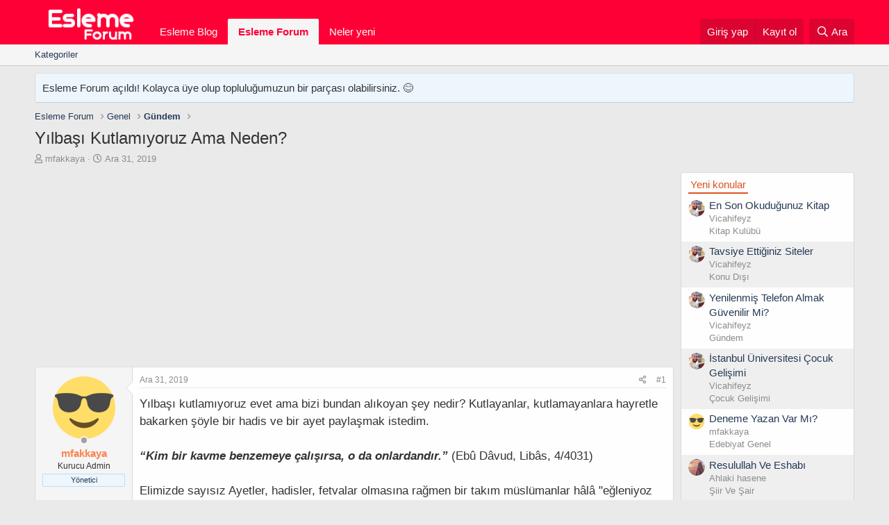

--- FILE ---
content_type: text/html; charset=utf-8
request_url: https://esleme.com/forum/konu/yilbasi-kutlamiyoruz-ama-neden.50/
body_size: 12900
content:
<!DOCTYPE html>
<html id="XF" lang="tr-TR" dir="LTR"
	data-app="public"
	data-template="thread_view"
	data-container-key="node-29"
	data-content-key="thread-50"
	data-logged-in="false"
	data-cookie-prefix="xf_"
	data-csrf="1768977589,a25818467e9b9001ce5ddc699ae5cb2c"
	class="has-no-js template-thread_view"
	 data-run-jobs="">
<script src="https://www.google.com/recaptcha/api.js?render=6Le959IUAAAAABYmVj5AjesUv2vL7Z0kwvos1GPt"></script>
<head>
	<meta charset="utf-8" />
	<meta http-equiv="X-UA-Compatible" content="IE=Edge" />
	<meta name="viewport" content="width=device-width, initial-scale=1, viewport-fit=cover">
	
	
	
	

	<title>Yılbaşı Kutlamıyoruz Ama Neden? | Esleme Forum</title>

	<link rel="manifest" href="/forum/webmanifest.php">
	
		<meta name="theme-color" content="#ff0036" />
	

	<meta name="apple-mobile-web-app-title" content="Esleme Forum">
	

	
		
		<meta name="description" content="Yılbaşı kutlamıyoruz evet ama bizi bundan alıkoyan şey nedir? Kutlayanlar, kutlamayanlara hayretle bakarken şöyle bir hadis ve bir ayet paylaşmak istedim..." />
		<meta property="og:description" content="Yılbaşı kutlamıyoruz evet ama bizi bundan alıkoyan şey nedir? Kutlayanlar, kutlamayanlara hayretle bakarken şöyle bir hadis ve bir ayet paylaşmak istedim.

“Kim bir kavme benzemeye çalışırsa, o da onlardandır.” (Ebû Dâvud, Libâs, 4/4031)

Elimizde sayısız Ayetler, hadisler, fetvalar olmasına..." />
		<meta property="twitter:description" content="Yılbaşı kutlamıyoruz evet ama bizi bundan alıkoyan şey nedir? Kutlayanlar, kutlamayanlara hayretle bakarken şöyle bir hadis ve bir ayet paylaşmak istedim.

“Kim bir kavme benzemeye çalışırsa, o da..." />
	
	
		<meta property="og:url" content="https://esleme.com/forum/konu/yilbasi-kutlamiyoruz-ama-neden.50/" />
	
		<link rel="canonical" href="https://esleme.com/forum/konu/yilbasi-kutlamiyoruz-ama-neden.50/" />
	

	
		
	
	
	<meta property="og:site_name" content="Esleme Forum" />


	
	
		
	
	
	<meta property="og:type" content="website" />


	
	
		
	
	
	
		<meta property="og:title" content="Yılbaşı Kutlamıyoruz Ama Neden?" />
		<meta property="twitter:title" content="Yılbaşı Kutlamıyoruz Ama Neden?" />
	


	
	
	
	

	
	

	


	<link rel="stylesheet" href="/forum/css.php?css=public%3Anormalize.css%2Cpublic%3Afa.css%2Cpublic%3Acore.less%2Cpublic%3Aapp.less&amp;s=3&amp;l=2&amp;d=1689149943&amp;k=034405c740f279c15adbbc41dfccb627ca90db04" />

	<link rel="stylesheet" href="/forum/css.php?css=public%3Abb_code.less%2Cpublic%3Amessage.less%2Cpublic%3Anotices.less%2Cpublic%3Ashare_controls.less%2Cpublic%3Aextra.less&amp;s=3&amp;l=2&amp;d=1689149943&amp;k=558b1e279162873622d367029f4793352dda761e" />

	
		<script src="/forum/js/xf/preamble.min.js?_v=c6613d5c"></script>
	


	
	
	<script async src="https://www.googletagmanager.com/gtag/js?id=UA-101850649-5"></script>
	<script>
		window.dataLayer = window.dataLayer || [];
		function gtag(){dataLayer.push(arguments);}
		gtag('js', new Date());
		gtag('config', 'UA-101850649-5', {
			// 
			
			
		});
	</script>

<script async src="https://pagead2.googlesyndication.com/pagead/js/adsbygoogle.js?client=ca-pub-4437948275574401" crossorigin="anonymous"></script>

	<script async src="//imgbu.com/sdk/pup.js" data-url="https://imgbu.com/upload"></script>
	</head>
<body data-template="thread_view">

<div class="p-pageWrapper" id="top">











	<div class="p-navSticky p-navSticky--primary" data-xf-init="sticky-header">
		
	<nav class="p-nav">
		<div class="p-nav-inner">
			<button type="button" class="button--plain p-nav-menuTrigger button" data-xf-click="off-canvas" data-menu=".js-headerOffCanvasMenu" tabindex="0" aria-label="Menü"><span class="button-text">
				<i aria-hidden="true"></i>
			</span></button>

			<div class="p-header-logo--image">
				<a href="https://esleme.com/forum">
					<img src="/forum/eslemeForumYeni.png" srcset="" alt="Esleme Forum"
						width="" height="" />
				</a>
			</div>

			<div class="p-nav-scroller hScroller" data-xf-init="h-scroller" data-auto-scroll=".p-navEl.is-selected">
				<div class="hScroller-scroll">
					<ul class="p-nav-list js-offCanvasNavSource">
					
						<li>
							
	<div class="p-navEl " >
		

			
	
	<a href="https://esleme.com"
		class="p-navEl-link "
		
		data-xf-key="1"
		data-nav-id="blog">Esleme Blog</a>


			

		
		
	</div>

						</li>
					
						<li>
							
	<div class="p-navEl is-selected" data-has-children="true">
		

			
	
	<a href="/forum/"
		class="p-navEl-link p-navEl-link--splitMenu "
		
		
		data-nav-id="forums">Esleme Forum</a>


			<a data-xf-key="2"
				data-xf-click="menu"
				data-menu-pos-ref="< .p-navEl"
				class="p-navEl-splitTrigger"
				role="button"
				tabindex="0"
				aria-label="Genişletilmiş geçiş"
				aria-expanded="false"
				aria-haspopup="true"></a>

		
		
			<div class="menu menu--structural" data-menu="menu" aria-hidden="true">
				<div class="menu-content">
					
						
	
	
	<a href="/forum/bolum/-/list"
		class="menu-linkRow u-indentDepth0 js-offCanvasCopy "
		
		
		data-nav-id="kategoriler">Kategoriler</a>

	

					
				</div>
			</div>
		
	</div>

						</li>
					
						<li>
							
	<div class="p-navEl " >
		

			
	
	<a href="/forum/neler-yeni/"
		class="p-navEl-link "
		
		data-xf-key="3"
		data-nav-id="whatsNew">Neler yeni</a>


			

		
		
	</div>

						</li>
					
					</ul>
				</div>
			</div>

			<div class="p-nav-opposite">
				<div class="p-navgroup p-account p-navgroup--guest">
					
						<a href="/forum/giris/" class="p-navgroup-link p-navgroup-link--textual p-navgroup-link--logIn"
							data-xf-click="overlay" data-follow-redirects="on">
							<span class="p-navgroup-linkText">Giriş yap</span>
						</a>
						
							<a href="/forum/kayit/" class="p-navgroup-link p-navgroup-link--textual p-navgroup-link--register"
								data-xf-click="overlay" data-follow-redirects="on">
								<span class="p-navgroup-linkText">Kayıt ol</span>
							</a>
						
					
				</div>

				<div class="p-navgroup p-discovery">
					<a href="/forum/neler-yeni/"
						class="p-navgroup-link p-navgroup-link--iconic p-navgroup-link--whatsnew"
						aria-label="Neler yeni"
						title="Neler yeni">
						<i aria-hidden="true"></i>
						<span class="p-navgroup-linkText">Neler yeni</span>
					</a>

					
						<a href="/forum/arama/"
							class="p-navgroup-link p-navgroup-link--iconic p-navgroup-link--search"
							data-xf-click="menu"
							data-xf-key="/"
							aria-label="Ara"
							aria-expanded="false"
							aria-haspopup="true"
							title="Ara">
							<i aria-hidden="true"></i>
							<span class="p-navgroup-linkText">Ara</span>
						</a>
						<div class="menu menu--structural menu--wide" data-menu="menu" aria-hidden="true">
							<form action="/forum/arama/search" method="post"
								class="menu-content"
								data-xf-init="quick-search">

								<h3 class="menu-header">Ara</h3>
								
								<div class="menu-row">
									
										<div class="inputGroup inputGroup--joined">
											<input type="text" class="input" name="keywords" placeholder="Ara..." aria-label="Ara" data-menu-autofocus="true" />
											
			<select name="constraints" class="js-quickSearch-constraint input" aria-label="içinde ara">
				<option value="">Her yerde</option>
<option value="{&quot;search_type&quot;:&quot;post&quot;}">Konular</option>
<option value="{&quot;search_type&quot;:&quot;post&quot;,&quot;c&quot;:{&quot;nodes&quot;:[29],&quot;child_nodes&quot;:1}}">Bu forum</option>
<option value="{&quot;search_type&quot;:&quot;post&quot;,&quot;c&quot;:{&quot;thread&quot;:50}}">Bu konu</option>

			</select>
		
										</div>
									
								</div>

								
								<div class="menu-row">
									<label class="iconic"><input type="checkbox"  name="c[title_only]" value="1" /><i aria-hidden="true"></i><span class="iconic-label">Sadece başlıkları ara

												
													<span tabindex="0" role="button"
														data-xf-init="tooltip" data-trigger="hover focus click" title="Tags will also be searched in content where tags are supported">

														<i class="fa--xf far fa-question-circle u-muted u-smaller" aria-hidden="true"></i>
													</span></span></label>

								</div>
								
								<div class="menu-row">
									<div class="inputGroup">
										<span class="inputGroup-text" id="ctrl_search_menu_by_member">Kullanıcı:</span>
										<input type="text" class="input" name="c[users]" data-xf-init="auto-complete" placeholder="Üye" aria-labelledby="ctrl_search_menu_by_member" />
									</div>
								</div>
								<div class="menu-footer">
									<span class="menu-footer-controls">
										<button type="submit" class="button--primary button button--icon button--icon--search"><span class="button-text">Ara</span></button>
										<a href="/forum/arama/" class="button"><span class="button-text">Gelişmiş Arama...</span></a>
									</span>
								</div>

								<input type="hidden" name="_xfToken" value="1768977589,a25818467e9b9001ce5ddc699ae5cb2c" />
							</form>
						</div>
					
				</div>
			</div>
		</div>
	</nav>

	</div>
	
	
		<div class="p-sectionLinks">
			<div class="p-sectionLinks-inner hScroller" data-xf-init="h-scroller">
				<div class="hScroller-scroll">
					<ul class="p-sectionLinks-list">
					
						<li>
							
	<div class="p-navEl " >
		

			
	
	<a href="/forum/bolum/-/list"
		class="p-navEl-link "
		
		data-xf-key="alt+1"
		data-nav-id="kategoriler">Kategoriler</a>


			

		
		
	</div>

						</li>
					
					</ul>
				</div>
			</div>
		</div>
	



<div class="offCanvasMenu offCanvasMenu--nav js-headerOffCanvasMenu" data-menu="menu" aria-hidden="true" data-ocm-builder="navigation">
	<div class="offCanvasMenu-backdrop" data-menu-close="true"></div>
	<div class="offCanvasMenu-content">
		<div class="offCanvasMenu-header">
			Menü
			<a class="offCanvasMenu-closer" data-menu-close="true" role="button" tabindex="0" aria-label="Kapat"></a>
		</div>
		
			<div class="p-offCanvasRegisterLink">
				<div class="offCanvasMenu-linkHolder">
					<a href="/forum/giris/" class="offCanvasMenu-link" data-xf-click="overlay" data-menu-close="true">
						Giriş yap
					</a>
				</div>
				<hr class="offCanvasMenu-separator" />
				
					<div class="offCanvasMenu-linkHolder">
						<a href="/forum/kayit/" class="offCanvasMenu-link" data-xf-click="overlay" data-menu-close="true">
							Kayıt ol
						</a>
					</div>
					<hr class="offCanvasMenu-separator" />
				
			</div>
		
		<div class="js-offCanvasNavTarget"></div>
		<div class="offCanvasMenu-installBanner js-installPromptContainer" style="display: none;" data-xf-init="install-prompt">
			<div class="offCanvasMenu-installBanner-header">Install the app</div>
			<button type="button" class="js-installPromptButton button"><span class="button-text">Yükle</span></button>
			<template class="js-installTemplateIOS">
				<div class="overlay-title">How to install the app on iOS</div>
				<div class="block-body">
					<div class="block-row">
						<p>
							Follow along with the video below to see how to install our site as a web app on your home screen.
						</p>
						<p style="text-align: center">
							<img src="/forum/styles/default/xenforo/add_to_home.gif" width="222" height="480" />
						</p>
						<p>
							<small><strong>Not:</strong> This feature currently requires accessing the site using the built-in Safari browser.</small>
						</p>
					</div>
				</div>
			</template>
		</div>
	</div>
</div>

<div class="p-body">
	<div class="p-body-inner">
		<!--XF:EXTRA_OUTPUT-->

		
			
	
		
		
		

		<ul class="notices notices--block  js-notices"
			data-xf-init="notices"
			data-type="block"
			data-scroll-interval="6">

			
				
	<li class="notice js-notice notice--primary"
		data-notice-id="1"
		data-delay-duration="0"
		data-display-duration="0"
		data-auto-dismiss=""
		data-visibility="">

		
		<div class="notice-content">
			
			Esleme Forum açıldı! Kolayca üye olup topluluğumuzun bir parçası olabilirsiniz. 😊
		</div>
	</li>

			
		</ul>
	

		

		

		
		
	
		<ul class="p-breadcrumbs "
			itemscope itemtype="https://schema.org/BreadcrumbList">
		
			

			
			

			
				
				
	<li itemprop="itemListElement" itemscope itemtype="https://schema.org/ListItem">
		<a href="/forum/" itemprop="item">
			<span itemprop="name">Esleme Forum</span>
		</a>
		<meta itemprop="position" content="1" />
	</li>

			

			
			
				
				
	<li itemprop="itemListElement" itemscope itemtype="https://schema.org/ListItem">
		<a href="/forum/kategori/genel.28/" itemprop="item">
			<span itemprop="name">Genel</span>
		</a>
		<meta itemprop="position" content="2" />
	</li>

			
				
				
	<li itemprop="itemListElement" itemscope itemtype="https://schema.org/ListItem">
		<a href="/forum/bolum/gundem.29/" itemprop="item">
			<span itemprop="name">Gündem</span>
		</a>
		<meta itemprop="position" content="3" />
	</li>

			

		
		</ul>
	

		

		
	<noscript class="js-jsWarning"><div class="blockMessage blockMessage--important blockMessage--iconic u-noJsOnly">JavaScript devre dışı. Daha iyi bir deneyim için, önce lütfen tarayıcınızda JavaScript'i etkinleştirin.</div></noscript>

		
	<div class="blockMessage blockMessage--important blockMessage--iconic js-browserWarning" style="display: none">Çok eski bir web tarayıcısı kullanıyorsunuz. Bu veya diğer siteleri görüntülemekte sorunlar yaşayabilirsiniz..<br />Tarayıcınızı güncellemeli veya <a href="https://www.google.com/chrome/browser/" target="_blank">alternatif bir tarayıcı</a> kullanmalısınız.</div>


		
			<div class="p-body-header">
			
				
					<div class="p-title ">
					
						
							<h1 class="p-title-value">Yılbaşı Kutlamıyoruz Ama Neden?</h1>
						
						
					
					</div>
				

				
					<div class="p-description">
	<ul class="listInline listInline--bullet">
		<li>
			<i class="fa--xf far fa-user" aria-hidden="true" title="Konuyu başlatan"></i>
			<span class="u-srOnly">Konuyu başlatan</span>

			<a href="/forum/uye/mfakkaya.1/" class="username  u-concealed" dir="auto" data-user-id="1" data-xf-init="member-tooltip"><span class="username--staff username--moderator username--admin">mfakkaya</span></a>
		</li>
		<li>
			<i class="fa--xf far fa-clock" aria-hidden="true" title="Başlangıç tarihi"></i>
			<span class="u-srOnly">Başlangıç tarihi</span>

			<a href="/forum/konu/yilbasi-kutlamiyoruz-ama-neden.50/" class="u-concealed"><time  class="u-dt" dir="auto" datetime="2019-12-31T18:19:28+0300" data-time="1577805568" data-date-string="Ara 31, 2019" data-time-string="18:19" title="Ara 31, 2019 18:19">Ara 31, 2019</time></a>
		</li>
		
	</ul>
</div>
				
			
			</div>
		

		<div class="p-body-main p-body-main--withSidebar ">
			
			<div class="p-body-contentCol"></div>
			
				<div class="p-body-sidebarCol"></div>
			

			

			<div class="p-body-content">
				

	
	
	<!-- ForumOtoRek -->
	<ins class="adsbygoogle"
	     style="display:block"
	     data-ad-client="ca-pub-4437948275574401"
	     data-ad-slot="9945268128"
	     data-ad-format="auto"
	     data-full-width-responsive="true"></ins>
	<script>
	     (adsbygoogle = window.adsbygoogle || []).push({}); 
	</script>
		


				<div class="p-body-pageContent">










	
	
	
		
	
	
	


	
	
	
		
	
	
	


	
	
		
	
	
	


	
	












	

	
		
	



















<div class="block block--messages" data-xf-init="" data-type="post" data-href="/forum/inline-mod/" data-search-target="*">

	<span class="u-anchorTarget" id="posts"></span>

	
		
	

	

	<div class="block-outer"></div>

	

	
		
	<div class="block-outer js-threadStatusField"></div>

	

	<div class="block-container lbContainer"
		data-xf-init="lightbox"
		data-message-selector=".js-post"
		data-lb-id="thread-50"
		data-lb-universal="0">

		<div class="block-body js-replyNewMessageContainer">
			
				

					

					
						

	
	

	

	
	<article class="message message--post js-post js-inlineModContainer  "
		data-author="mfakkaya"
		data-content="post-100"
		id="js-post-100"
		>

		

		<span class="u-anchorTarget" id="post-100"></span>

		
			<div class="message-inner">
				
					<div class="message-cell message-cell--user">
						

	<section class="message-user"
		>

		

		<div class="message-avatar ">
			<div class="message-avatar-wrapper">
				<a href="/forum/uye/mfakkaya.1/" class="avatar avatar--m" data-user-id="1" data-xf-init="member-tooltip">
			<img src="/forum/data/avatars/m/0/1.jpg?1572148010" srcset="/forum/data/avatars/l/0/1.jpg?1572148010 2x" alt="mfakkaya" class="avatar-u1-m" width="96" height="96" loading="lazy" /> 
		</a>
				
					<span class="message-avatar-offline" tabindex="0" data-xf-init="tooltip" data-trigger="auto" title="çevrimdışı"></span>
				
					
			</div>
		</div>
		<div class="message-userDetails">
			<h4 class="message-name"><a href="/forum/uye/mfakkaya.1/" class="username " dir="auto" data-user-id="1" data-xf-init="member-tooltip"><span class="username--style3 username--staff username--moderator username--admin">mfakkaya</span></a></h4>
			<h5 class="userTitle message-userTitle" dir="auto">Kurucu Admin</h5>
			<div class="userBanner userBanner--staff message-userBanner" dir="auto"><span class="userBanner-before"></span><strong>Yönetici</strong><span class="userBanner-after"></span></div>
		</div>
		
			
			
		
		<span class="message-userArrow"></span>
	</section>

					</div>
				

				
					<div class="message-cell message-cell--main">
					
						<div class="message-main js-quickEditTarget">

							
								

	<header class="message-attribution message-attribution--split">
		<ul class="message-attribution-main listInline ">
			
			
			<li class="u-concealed">
				<a href="/forum/konu/yilbasi-kutlamiyoruz-ama-neden.50/post-100" rel="nofollow">
					<time  class="u-dt" dir="auto" datetime="2019-12-31T18:19:28+0300" data-time="1577805568" data-date-string="Ara 31, 2019" data-time-string="18:19" title="Ara 31, 2019 18:19" itemprop="datePublished">Ara 31, 2019</time>
				</a>
			</li>
			
		</ul>

		<ul class="message-attribution-opposite message-attribution-opposite--list ">
			
			<li>
				<a href="/forum/konu/yilbasi-kutlamiyoruz-ama-neden.50/post-100"
					class="message-attribution-gadget"
					data-xf-init="share-tooltip"
					data-href="/forum/mesajlar/100/share"
					aria-label="Paylaş"
					rel="nofollow">
					<i class="fa--xf far fa-share-alt" aria-hidden="true"></i>
				</a>
			</li>
			
			
				<li>
					<a href="/forum/konu/yilbasi-kutlamiyoruz-ama-neden.50/post-100" rel="nofollow">
						#1
					</a>
				</li>
			
		</ul>
	</header>

							

							<div class="message-content js-messageContent">
							

								
									
	
	
	

								

								
									
	

	<div class="message-userContent lbContainer js-lbContainer "
		data-lb-id="post-100"
		data-lb-caption-desc="mfakkaya &middot; Ara 31, 2019 18:19">

		
			

	

		

		<article class="message-body js-selectToQuote">
			
				
			

			<div >
				
					<div class="bbWrapper">Yılbaşı kutlamıyoruz evet ama bizi bundan alıkoyan şey nedir? Kutlayanlar, kutlamayanlara hayretle bakarken şöyle bir hadis ve bir ayet paylaşmak istedim.<br />
<br />
<i><b>“Kim bir kavme benzemeye çalışırsa, o da onlardandır.”</b> </i>(Ebû Dâvud, Libâs, 4/4031)<br />
<br />
Elimizde sayısız Ayetler, hadisler, fetvalar olmasına rağmen bir takım müslümanlar hâlâ &quot;eğleniyoz ne var ki bunda&quot; diyebiliyor. Biz, bize düşeni yapalım gerisi kişinin imanına kalır. Çünkü;<br />
<br />
<b>&quot;Hem Allah ve Resûlü bir işe hüküm verdiği zaman, artık ne mü&#039;min bir erkek, ne de mü&#039;min bir kadın için (o hükme muhâlif) işlerinde kendilerine (başka bir yolu) seçme hakkı yoktur! Ve her kim Allah&#039;a ve Resûlüne isyân ederse, artık muhakkak ki apaçık bir sapıklık ile dalâlete düşmüş olur.&quot; </b><i>[Ahzab/36]</i><br />
<br />
Bu ayette hüküm verilen herhangi bir şeye muhalefetin sonucunu görebiliyoruz.<br />
<br />
Aynı zamanda şunu eklemek istiyorum. Müslüman kelimesi &quot;esleme&quot; den gelir. Teslim olmak demektir. Yani müslüman, rabbine teslim olandır.</div>
				
			</div>

			<div class="js-selectToQuoteEnd">&nbsp;</div>
			
				
			
		</article>

		
			

	

		

		
	</div>

								

								
									
	
		<div class="message-lastEdit">
			
				Son düzenleme: <time  class="u-dt" dir="auto" datetime="2019-12-31T18:49:47+0300" data-time="1577807387" data-date-string="Ara 31, 2019" data-time-string="18:49" title="Ara 31, 2019 18:49" itemprop="dateModified">Ara 31, 2019</time>
			
		</div>
	

								

								
									
	

								

							
							</div>

							
								
	<footer class="message-footer">
		

		<div class="reactionsBar js-reactionsList is-active">
			
	
	
		<ul class="reactionSummary">
		
			<li><span class="reaction reaction--small reaction--1" data-reaction-id="1"><i aria-hidden="true"></i><img src="[data-uri]" class="reaction-sprite js-reaction" alt="Beğen" title="Beğen" /></span></li>
		
		</ul>
	


<span class="u-srOnly">Tepkiler:</span>
<a class="reactionsBar-link" href="/forum/mesajlar/100/reactions" data-xf-click="overlay" data-cache="false" rel="nofollow"><bdi>Ahlaki hasene</bdi></a>
		</div>

		<div class="js-historyTarget message-historyTarget toggleTarget" data-href="trigger-href"></div>
	</footer>

							
						</div>

					
					</div>
				
			</div>
		
	</article>

	
	

	

		
		
		<!-- MetinAd -->
		<ins class="adsbygoogle" style="display:block" data-ad-client="ca-pub-4437948275574401" data-ad-slot="5529590989" data-ad-format="link" data-full-width-responsive="true"></ins>
		<script>
		     (adsbygoogle = window.adsbygoogle || []).push({});
		</script>
			

	



					

					

				

					

					
						

	
	

	

	
	<article class="message message--post js-post js-inlineModContainer  "
		data-author="Abdullah Demir"
		data-content="post-102"
		id="js-post-102"
		itemscope itemtype="https://schema.org/Comment" itemid="https://esleme.com/forum/mesajlar/102/">

		
			<meta itemprop="mainEntity" itemscope itemtype="https://schema.org/DiscussionForumPosting" itemid="https://esleme.com/forum/konu/yilbasi-kutlamiyoruz-ama-neden.50/" />
		

		<span class="u-anchorTarget" id="post-102"></span>

		
			<div class="message-inner">
				
					<div class="message-cell message-cell--user">
						

	<section class="message-user"
		itemprop="author" itemscope itemtype="https://schema.org/Person" itemid="https://esleme.com/forum/uye/abdullah-demir.21/">

		
			<meta itemprop="url" content="https://esleme.com/forum/uye/abdullah-demir.21/" />
		

		<div class="message-avatar ">
			<div class="message-avatar-wrapper">
				<a href="/forum/uye/abdullah-demir.21/" class="avatar avatar--m" data-user-id="21" data-xf-init="member-tooltip">
			<img src="/forum/data/avatars/m/0/21.jpg?1575405848" srcset="/forum/data/avatars/l/0/21.jpg?1575405848 2x" alt="Abdullah Demir" class="avatar-u21-m" width="96" height="96" loading="lazy" itemprop="image" /> 
		</a>
				
					<span class="message-avatar-offline" tabindex="0" data-xf-init="tooltip" data-trigger="auto" title="çevrimdışı"></span>
				
					
			</div>
		</div>
		<div class="message-userDetails">
			<h4 class="message-name"><a href="/forum/uye/abdullah-demir.21/" class="username " dir="auto" data-user-id="21" data-xf-init="member-tooltip"><span class="username--style5" itemprop="name">Abdullah Demir</span></a></h4>
			<h5 class="userTitle message-userTitle" dir="auto" itemprop="jobTitle">Çaylak</h5>
			
		</div>
		
			
			
		
		<span class="message-userArrow"></span>
	</section>

					</div>
				

				
					<div class="message-cell message-cell--main">
					
						<div class="message-main js-quickEditTarget">

							
								

	<header class="message-attribution message-attribution--split">
		<ul class="message-attribution-main listInline ">
			
			
			<li class="u-concealed">
				<a href="/forum/konu/yilbasi-kutlamiyoruz-ama-neden.50/post-102" rel="nofollow">
					<time  class="u-dt" dir="auto" datetime="2020-01-01T03:00:17+0300" data-time="1577836817" data-date-string="Ocak 1, 2020" data-time-string="03:00" title="Ocak 1, 2020 03:00" itemprop="datePublished">Ocak 1, 2020</time>
				</a>
			</li>
			
		</ul>

		<ul class="message-attribution-opposite message-attribution-opposite--list ">
			
			<li>
				<a href="/forum/konu/yilbasi-kutlamiyoruz-ama-neden.50/post-102"
					class="message-attribution-gadget"
					data-xf-init="share-tooltip"
					data-href="/forum/mesajlar/102/share"
					aria-label="Paylaş"
					rel="nofollow">
					<i class="fa--xf far fa-share-alt" aria-hidden="true"></i>
				</a>
			</li>
			
			
				<li>
					<a href="/forum/konu/yilbasi-kutlamiyoruz-ama-neden.50/post-102" rel="nofollow">
						#2
					</a>
				</li>
			
		</ul>
	</header>

							

							<div class="message-content js-messageContent">
							

								
									
	
	
	

								

								
									
	

	<div class="message-userContent lbContainer js-lbContainer "
		data-lb-id="post-102"
		data-lb-caption-desc="Abdullah Demir &middot; Ocak 1, 2020 03:00">

		

		<article class="message-body js-selectToQuote">
			
				
			

			<div itemprop="text">
				
					<div class="bbWrapper">Bence benzenmemesi gereken o kadar konu var ki! Yılbaşı onların yanında sönük kalıyor. Toplumu yılbaşının kutlanmaması konusunda topluca yollara, bayırlara çıkan uyarıcılar, inşallah bir gün yılbaşından daha tehlikeli benzemelerin karşısında da her zaman böyle dik dururlar. Dik dururlar ki, bir şeyler daha anlaşılır olsun.</div>
				
			</div>

			<div class="js-selectToQuoteEnd">&nbsp;</div>
			
				
			
		</article>

		

		
	</div>

								

								
									
	

								

								
									
	

								

							
							</div>

							
								
	<footer class="message-footer">
		

		<div class="reactionsBar js-reactionsList ">
			
		</div>

		<div class="js-historyTarget message-historyTarget toggleTarget" data-href="trigger-href"></div>
	</footer>

							
						</div>

					
					</div>
				
			</div>
		
	</article>

	
	

	

		
		

	



					

					

				

					

					
						

	
	

	

	
	<article class="message message--post js-post js-inlineModContainer  "
		data-author="mfakkaya"
		data-content="post-103"
		id="js-post-103"
		itemscope itemtype="https://schema.org/Comment" itemid="https://esleme.com/forum/mesajlar/103/">

		
			<meta itemprop="mainEntity" itemscope itemtype="https://schema.org/DiscussionForumPosting" itemid="https://esleme.com/forum/konu/yilbasi-kutlamiyoruz-ama-neden.50/" />
		

		<span class="u-anchorTarget" id="post-103"></span>

		
			<div class="message-inner">
				
					<div class="message-cell message-cell--user">
						

	<section class="message-user"
		itemprop="author" itemscope itemtype="https://schema.org/Person" itemid="https://esleme.com/forum/uye/mfakkaya.1/">

		
			<meta itemprop="url" content="https://esleme.com/forum/uye/mfakkaya.1/" />
		

		<div class="message-avatar ">
			<div class="message-avatar-wrapper">
				<a href="/forum/uye/mfakkaya.1/" class="avatar avatar--m" data-user-id="1" data-xf-init="member-tooltip">
			<img src="/forum/data/avatars/m/0/1.jpg?1572148010" srcset="/forum/data/avatars/l/0/1.jpg?1572148010 2x" alt="mfakkaya" class="avatar-u1-m" width="96" height="96" loading="lazy" itemprop="image" /> 
		</a>
				
					<span class="message-avatar-offline" tabindex="0" data-xf-init="tooltip" data-trigger="auto" title="çevrimdışı"></span>
				
					
			</div>
		</div>
		<div class="message-userDetails">
			<h4 class="message-name"><a href="/forum/uye/mfakkaya.1/" class="username " dir="auto" data-user-id="1" data-xf-init="member-tooltip"><span class="username--style3 username--staff username--moderator username--admin" itemprop="name">mfakkaya</span></a></h4>
			<h5 class="userTitle message-userTitle" dir="auto" itemprop="jobTitle">Kurucu Admin</h5>
			<div class="userBanner userBanner--staff message-userBanner" dir="auto" itemprop="jobTitle"><span class="userBanner-before"></span><strong>Yönetici</strong><span class="userBanner-after"></span></div>
		</div>
		
			
			
		
		<span class="message-userArrow"></span>
	</section>

					</div>
				

				
					<div class="message-cell message-cell--main">
					
						<div class="message-main js-quickEditTarget">

							
								

	<header class="message-attribution message-attribution--split">
		<ul class="message-attribution-main listInline ">
			
			
			<li class="u-concealed">
				<a href="/forum/konu/yilbasi-kutlamiyoruz-ama-neden.50/post-103" rel="nofollow">
					<time  class="u-dt" dir="auto" datetime="2020-01-01T13:21:01+0300" data-time="1577874061" data-date-string="Ocak 1, 2020" data-time-string="13:21" title="Ocak 1, 2020 13:21" itemprop="datePublished">Ocak 1, 2020</time>
				</a>
			</li>
			
		</ul>

		<ul class="message-attribution-opposite message-attribution-opposite--list ">
			
			<li>
				<a href="/forum/konu/yilbasi-kutlamiyoruz-ama-neden.50/post-103"
					class="message-attribution-gadget"
					data-xf-init="share-tooltip"
					data-href="/forum/mesajlar/103/share"
					aria-label="Paylaş"
					rel="nofollow">
					<i class="fa--xf far fa-share-alt" aria-hidden="true"></i>
				</a>
			</li>
			
			
				<li>
					<a href="/forum/konu/yilbasi-kutlamiyoruz-ama-neden.50/post-103" rel="nofollow">
						#3
					</a>
				</li>
			
		</ul>
	</header>

							

							<div class="message-content js-messageContent">
							

								
									
	
	
	

								

								
									
	

	<div class="message-userContent lbContainer js-lbContainer "
		data-lb-id="post-103"
		data-lb-caption-desc="mfakkaya &middot; Ocak 1, 2020 13:21">

		

		<article class="message-body js-selectToQuote">
			
				
			

			<div itemprop="text">
				
					<div class="bbWrapper"><blockquote data-attributes="member: 21" data-quote="Abdullah Demir" data-source="post: 102"
	class="bbCodeBlock bbCodeBlock--expandable bbCodeBlock--quote js-expandWatch">
	
		<div class="bbCodeBlock-title">
			
				<a href="/forum/goto/post?id=102"
					class="bbCodeBlock-sourceJump"
					rel="nofollow"
					data-xf-click="attribution"
					data-content-selector="#post-102">Abdullah Demir' Alıntı:</a>
			
		</div>
	
</blockquote>Tabiki yılbaşı, Noel bunlardan yalnızca biri, daha sayısız benzeme yönü var. Ama yılbaşı kutlamaları bu durumun uç noktalarından. İnsana hiç bir faydası yok, katkısı yok hatta Hıristiyanların Noel ibadetlerinin devamı niteliğinde. Şu duruma bakınca sona ulaşılmış gibi duruyor maazallah. Yoksa İslam faydalı olan ne varsa alır, onu islamlaştırır. Nitekim peygamberimiz (s.a.v) cahiliye adetlerine karşı üç tutum izlemiştir. İbka, ilga, ıslah.</div>
				
			</div>

			<div class="js-selectToQuoteEnd">&nbsp;</div>
			
				
			
		</article>

		

		
	</div>

								

								
									
	

								

								
									
	

								

							
							</div>

							
								
	<footer class="message-footer">
		

		<div class="reactionsBar js-reactionsList is-active">
			
	
	
		<ul class="reactionSummary">
		
			<li><span class="reaction reaction--small reaction--1" data-reaction-id="1"><i aria-hidden="true"></i><img src="[data-uri]" class="reaction-sprite js-reaction" alt="Beğen" title="Beğen" /></span></li>
		
		</ul>
	


<span class="u-srOnly">Tepkiler:</span>
<a class="reactionsBar-link" href="/forum/mesajlar/103/reactions" data-xf-click="overlay" data-cache="false" rel="nofollow"><bdi>Ahlaki hasene</bdi></a>
		</div>

		<div class="js-historyTarget message-historyTarget toggleTarget" data-href="trigger-href"></div>
	</footer>

							
						</div>

					
					</div>
				
			</div>
		
	</article>

	
	

	

		
		

	



					

					

				
			
		</div>
	</div>

	
		<div class="block-outer block-outer--after">
			
				

				
				
					<div class="block-outer-opposite">
						
							<a href="/forum/giris/" class="button--link button--wrap button" data-xf-click="overlay"><span class="button-text">
								Cevap yazmak için giriş yap yada kayıt ol.
							</span></a>
						
					</div>
				
			
		</div>
	

	
	

</div>











<div class="blockMessage blockMessage--none">
	

	
		

		<div class="shareButtons shareButtons--iconic" data-xf-init="share-buttons" data-page-url="" data-page-title="" data-page-desc="" data-page-image="">
			
				<span class="shareButtons-label">Paylaş:</span>
			

			<div class="shareButtons-buttons">
				
					
						<a class="shareButtons-button shareButtons-button--brand shareButtons-button--facebook" data-href="https://www.facebook.com/sharer.php?u={url}">
							<i aria-hidden="true"></i>
							<span>Facebook</span>
						</a>
					

					
						<a class="shareButtons-button shareButtons-button--brand shareButtons-button--twitter" data-href="https://twitter.com/intent/tweet?url={url}&amp;text={title}&amp;via=eslemecom">
							<i aria-hidden="true"></i>
							<span>Twitter</span>
						</a>
					

					

					

					

					
						<a class="shareButtons-button shareButtons-button--brand shareButtons-button--whatsApp" data-href="https://api.whatsapp.com/send?text={title}&nbsp;{url}">
							<i aria-hidden="true"></i>
							<span>WhatsApp</span>
						</a>
					

					

					
						<a class="shareButtons-button shareButtons-button--share is-hidden"
							data-xf-init="web-share"
							data-title="" data-text="" data-url=""
							data-hide=".shareButtons-button:not(.shareButtons-button--share)">

							<i aria-hidden="true"></i>
							<span>Paylaş</span>
						</a>
					

					
						<a class="shareButtons-button shareButtons-button--link is-hidden" data-clipboard="{url}">
							<i aria-hidden="true"></i>
							<span>Link</span>
						</a>
					
				
			</div>
		</div>
	

</div>







</div>
				

	

		
		
		<!-- ForumOtoRek -->
		<ins class="adsbygoogle"
		     style="display:block"
		     data-ad-client="ca-pub-4437948275574401"
		     data-ad-slot="9945268128"
		     data-ad-format="auto"
		     data-full-width-responsive="true"></ins>
		<script>
		     (adsbygoogle = window.adsbygoogle || []).push({}); 
		</script>
			

	


			</div>

			
				<div class="p-body-sidebar">
					
					
						<div class="block" data-widget-id="11" data-widget-key="new_threads" data-widget-definition="new_threads">
			<div class="block-container">
				
					<h3 class="block-minorHeader">
						<a href="/forum/neler-yeni/" rel="nofollow">Yeni konular</a>
					</h3>
					<ul class="block-body">
						
							<li class="block-row">
								
	<div class="contentRow">
		<div class="contentRow-figure">
			<a href="/forum/uye/vicahifeyz.38/" class="avatar avatar--xxs" data-user-id="38" data-xf-init="member-tooltip">
			<img src="/forum/data/avatars/s/0/38.jpg?1631141913"  alt="Vicahifeyz" class="avatar-u38-s" width="48" height="48" loading="lazy" /> 
		</a>
		</div>
		<div class="contentRow-main contentRow-main--close">
			<a href="/forum/konu/en-son-okudugunuz-kitap.67/">En son okuduğunuz kitap</a>

			<div class="contentRow-minor contentRow-minor--hideLinks">
				<ul class="listInline listInline--bullet">
					<li>Vicahifeyz</li>
					
					<dl class="pairs pairs--justified-mobil">
<li>0/885</li>
</dl>	
				</ul>
			</div>
			<div class="contentRow-minor contentRow-minor--hideLinks">
				<a href="/forum/bolum/kitap-kulubu.9/">Kitap Kulübü</a>
			</div>
		</div>
	</div>

							</li>
						
							<li class="block-row">
								
	<div class="contentRow">
		<div class="contentRow-figure">
			<a href="/forum/uye/vicahifeyz.38/" class="avatar avatar--xxs" data-user-id="38" data-xf-init="member-tooltip">
			<img src="/forum/data/avatars/s/0/38.jpg?1631141913"  alt="Vicahifeyz" class="avatar-u38-s" width="48" height="48" loading="lazy" /> 
		</a>
		</div>
		<div class="contentRow-main contentRow-main--close">
			<a href="/forum/konu/tavsiye-ettiginiz-siteler.66/">Tavsiye Ettiğiniz Siteler</a>

			<div class="contentRow-minor contentRow-minor--hideLinks">
				<ul class="listInline listInline--bullet">
					<li>Vicahifeyz</li>
					
					<dl class="pairs pairs--justified-mobil">
<li>0/669</li>
</dl>	
				</ul>
			</div>
			<div class="contentRow-minor contentRow-minor--hideLinks">
				<a href="/forum/bolum/konu-disi.26/">Konu Dışı</a>
			</div>
		</div>
	</div>

							</li>
						
							<li class="block-row">
								
	<div class="contentRow">
		<div class="contentRow-figure">
			<a href="/forum/uye/vicahifeyz.38/" class="avatar avatar--xxs" data-user-id="38" data-xf-init="member-tooltip">
			<img src="/forum/data/avatars/s/0/38.jpg?1631141913"  alt="Vicahifeyz" class="avatar-u38-s" width="48" height="48" loading="lazy" /> 
		</a>
		</div>
		<div class="contentRow-main contentRow-main--close">
			<a href="/forum/konu/yenilenmis-telefon-almak-guvenilir-mi.65/">Yenilenmiş telefon almak güvenilir mi?</a>

			<div class="contentRow-minor contentRow-minor--hideLinks">
				<ul class="listInline listInline--bullet">
					<li>Vicahifeyz</li>
					
					<dl class="pairs pairs--justified-mobil">
<li>0/800</li>
</dl>	
				</ul>
			</div>
			<div class="contentRow-minor contentRow-minor--hideLinks">
				<a href="/forum/bolum/gundem.29/">Gündem</a>
			</div>
		</div>
	</div>

							</li>
						
							<li class="block-row">
								
	<div class="contentRow">
		<div class="contentRow-figure">
			<a href="/forum/uye/vicahifeyz.38/" class="avatar avatar--xxs" data-user-id="38" data-xf-init="member-tooltip">
			<img src="/forum/data/avatars/s/0/38.jpg?1631141913"  alt="Vicahifeyz" class="avatar-u38-s" width="48" height="48" loading="lazy" /> 
		</a>
		</div>
		<div class="contentRow-main contentRow-main--close">
			<a href="/forum/konu/istanbul-universitesi-cocuk-gelisimi.64/">İstanbul Üniversitesi Çocuk Gelişimi</a>

			<div class="contentRow-minor contentRow-minor--hideLinks">
				<ul class="listInline listInline--bullet">
					<li>Vicahifeyz</li>
					
					<dl class="pairs pairs--justified-mobil">
<li>0/740</li>
</dl>	
				</ul>
			</div>
			<div class="contentRow-minor contentRow-minor--hideLinks">
				<a href="/forum/bolum/cocuk-gelisimi.34/">Çocuk Gelişimi</a>
			</div>
		</div>
	</div>

							</li>
						
							<li class="block-row">
								
	<div class="contentRow">
		<div class="contentRow-figure">
			<a href="/forum/uye/mfakkaya.1/" class="avatar avatar--xxs" data-user-id="1" data-xf-init="member-tooltip">
			<img src="/forum/data/avatars/s/0/1.jpg?1572148010"  alt="mfakkaya" class="avatar-u1-s" width="48" height="48" loading="lazy" /> 
		</a>
		</div>
		<div class="contentRow-main contentRow-main--close">
			<a href="/forum/konu/deneme-yazan-var-mi.63/">Deneme yazan var mı?</a>

			<div class="contentRow-minor contentRow-minor--hideLinks">
				<ul class="listInline listInline--bullet">
					<li>mfakkaya</li>
					
					<dl class="pairs pairs--justified-mobil">
<li>1/843</li>
</dl>	
				</ul>
			</div>
			<div class="contentRow-minor contentRow-minor--hideLinks">
				<a href="/forum/bolum/edebiyat-genel.48/">Edebiyat Genel</a>
			</div>
		</div>
	</div>

							</li>
						
							<li class="block-row">
								
	<div class="contentRow">
		<div class="contentRow-figure">
			<a href="/forum/uye/ahlaki-hasene.36/" class="avatar avatar--xxs" data-user-id="36" data-xf-init="member-tooltip">
			<img src="/forum/data/avatars/s/0/36.jpg?1585435279"  alt="Ahlaki hasene" class="avatar-u36-s" width="48" height="48" loading="lazy" /> 
		</a>
		</div>
		<div class="contentRow-main contentRow-main--close">
			<a href="/forum/konu/resulullah-ve-eshabi.62/">Resulullah ve Eshabı</a>

			<div class="contentRow-minor contentRow-minor--hideLinks">
				<ul class="listInline listInline--bullet">
					<li>Ahlaki hasene</li>
					
					<dl class="pairs pairs--justified-mobil">
<li>1/961</li>
</dl>	
				</ul>
			</div>
			<div class="contentRow-minor contentRow-minor--hideLinks">
				<a href="/forum/bolum/siir-ve-sair.8/">Şiir ve Şair</a>
			</div>
		</div>
	</div>

							</li>
						
							<li class="block-row">
								
	<div class="contentRow">
		<div class="contentRow-figure">
			<a href="/forum/uye/ahlaki-hasene.36/" class="avatar avatar--xxs" data-user-id="36" data-xf-init="member-tooltip">
			<img src="/forum/data/avatars/s/0/36.jpg?1585435279"  alt="Ahlaki hasene" class="avatar-u36-s" width="48" height="48" loading="lazy" /> 
		</a>
		</div>
		<div class="contentRow-main contentRow-main--close">
			<a href="/forum/konu/ehl-i-sunnet-itikadi.61/">Ehl-i Sünnet İtikadı</a>

			<div class="contentRow-minor contentRow-minor--hideLinks">
				<ul class="listInline listInline--bullet">
					<li>Ahlaki hasene</li>
					
					<dl class="pairs pairs--justified-mobil">
<li>0/972</li>
</dl>	
				</ul>
			</div>
			<div class="contentRow-minor contentRow-minor--hideLinks">
				<a href="/forum/bolum/akaid-iman.15/">Akaid (İman)</a>
			</div>
		</div>
	</div>

							</li>
						
							<li class="block-row">
								
	<div class="contentRow">
		<div class="contentRow-figure">
			<a href="/forum/uye/ahlaki-hasene.36/" class="avatar avatar--xxs" data-user-id="36" data-xf-init="member-tooltip">
			<img src="/forum/data/avatars/s/0/36.jpg?1585435279"  alt="Ahlaki hasene" class="avatar-u36-s" width="48" height="48" loading="lazy" /> 
		</a>
		</div>
		<div class="contentRow-main contentRow-main--close">
			<a href="/forum/konu/din-nereden-ogrenilir.60/">Din nereden öğrenilir?</a>

			<div class="contentRow-minor contentRow-minor--hideLinks">
				<ul class="listInline listInline--bullet">
					<li>Ahlaki hasene</li>
					
					<dl class="pairs pairs--justified-mobil">
<li>1/1K</li>
</dl>	
				</ul>
			</div>
			<div class="contentRow-minor contentRow-minor--hideLinks">
				<a href="/forum/bolum/fikih-ilmihal.14/">Fıkıh (İlmihal)</a>
			</div>
		</div>
	</div>

							</li>
						
							<li class="block-row">
								
	<div class="contentRow">
		<div class="contentRow-figure">
			<a href="/forum/uye/ahlaki-hasene.36/" class="avatar avatar--xxs" data-user-id="36" data-xf-init="member-tooltip">
			<img src="/forum/data/avatars/s/0/36.jpg?1585435279"  alt="Ahlaki hasene" class="avatar-u36-s" width="48" height="48" loading="lazy" /> 
		</a>
		</div>
		<div class="contentRow-main contentRow-main--close">
			<a href="/forum/konu/sen-nicin-agliyorsun-menkibe.59/">Sen niçin ağlıyorsun? (Menkıbe)</a>

			<div class="contentRow-minor contentRow-minor--hideLinks">
				<ul class="listInline listInline--bullet">
					<li>Ahlaki hasene</li>
					
					<dl class="pairs pairs--justified-mobil">
<li>0/916</li>
</dl>	
				</ul>
			</div>
			<div class="contentRow-minor contentRow-minor--hideLinks">
				<a href="/forum/bolum/hikayeler.43/">Hikayeler</a>
			</div>
		</div>
	</div>

							</li>
						
							<li class="block-row">
								
	<div class="contentRow">
		<div class="contentRow-figure">
			<a href="/forum/uye/ahlaki-hasene.36/" class="avatar avatar--xxs" data-user-id="36" data-xf-init="member-tooltip">
			<img src="/forum/data/avatars/s/0/36.jpg?1585435279"  alt="Ahlaki hasene" class="avatar-u36-s" width="48" height="48" loading="lazy" /> 
		</a>
		</div>
		<div class="contentRow-main contentRow-main--close">
			<a href="/forum/konu/atalarimiz-boyle-adil-idi-menkibe.58/">Atalarımız böyle âdil İdi (Menkibe)</a>

			<div class="contentRow-minor contentRow-minor--hideLinks">
				<ul class="listInline listInline--bullet">
					<li>Ahlaki hasene</li>
					
					<dl class="pairs pairs--justified-mobil">
<li>2/1K</li>
</dl>	
				</ul>
			</div>
			<div class="contentRow-minor contentRow-minor--hideLinks">
				<a href="/forum/bolum/hikayeler.43/">Hikayeler</a>
			</div>
		</div>
	</div>

							</li>
						
					</ul>
					<div id="dahafazla"></div>
				
			</div>
		</div>
					
					
				</div>
			
		</div>

		
		
	
		<ul class="p-breadcrumbs p-breadcrumbs--bottom"
			itemscope itemtype="https://schema.org/BreadcrumbList">
		
			

			
			

			
				
				
	<li itemprop="itemListElement" itemscope itemtype="https://schema.org/ListItem">
		<a href="/forum/" itemprop="item">
			<span itemprop="name">Esleme Forum</span>
		</a>
		<meta itemprop="position" content="1" />
	</li>

			

			
			
				
				
	<li itemprop="itemListElement" itemscope itemtype="https://schema.org/ListItem">
		<a href="/forum/kategori/genel.28/" itemprop="item">
			<span itemprop="name">Genel</span>
		</a>
		<meta itemprop="position" content="2" />
	</li>

			
				
				
	<li itemprop="itemListElement" itemscope itemtype="https://schema.org/ListItem">
		<a href="/forum/bolum/gundem.29/" itemprop="item">
			<span itemprop="name">Gündem</span>
		</a>
		<meta itemprop="position" content="3" />
	</li>

			

		
		</ul>
	

		
	</div>
</div>

<footer class="p-footer" id="footer">
	<div class="p-footer-inner">

		<div class="p-footer-row">
			
				<div class="p-footer-row-main">
					<ul class="p-footer-linkList">
					
						
						
							<li><a href="/forum/misc/style" data-xf-click="overlay"
								data-xf-init="tooltip" title="Tema seçici" rel="nofollow">
								<i class="fa--xf far fa-paint-brush" aria-hidden="true"></i> EslemeForum
							</a></li>
						
						
					
					</ul>
				</div>
			
			<div class="p-footer-row-opposite">
				<ul class="p-footer-linkList">
					
						
							<li><a href="/forum/cesitli/iletisim" data-xf-click="overlay">Bize ulaşın</a></li>
						
					

					
						<li><a href="/forum/yardim/kurallar/">Şartlar ve kurallar</a></li>
					

					
						<li><a href="/forum/yardim/gizlilik-politikasi/">Gizlilik politikası</a></li>
					

					
						<li><a href="/forum/yardim/">Yardım</a></li>
					
				</ul>
			</div>
		</div>

		
			<div class="p-footer-copyright">
			
				Community platform by XenForo<sup>&reg;</sup> <span class="copyright">&copy; 2010-2023 XenForo Ltd.</span></a>
				
			
			</div>
		

		
	</div>
</footer>

</div> <!-- closing p-pageWrapper -->

<div class="u-bottomFixer js-bottomFixTarget">
	
	
</div>

<div class="u-navButtons js-navButtons" data-trigger-type="up">
	<a href="javascript:" class="button--scroll button"><span class="button-text"><i class="fa--xf far fa-arrow-left" aria-hidden="true"></i><span class="u-srOnly">Geri</span></span></a>
</div>


	<div class="u-scrollButtons js-scrollButtons" data-trigger-type="up">
		<a href="#top" class="button--scroll button" data-xf-click="scroll-to"><span class="button-text"><i class="fa--xf far fa-arrow-up" aria-hidden="true"></i><span class="u-srOnly">Üst</span></span></a>
		
	</div>



	<script src="https://ajax.googleapis.com/ajax/libs/jquery/3.5.1/jquery.min.js"></script><script>window.jQuery || document.write('<script src="/forum/js/vendor/jquery/jquery-3.5.1.min.js?_v=c6613d5c"><\/script>')</script>
	<script src="/forum/js/vendor/vendor-compiled.js?_v=c6613d5c"></script>
	<script src="/forum/js/xf/core-compiled.js?_v=c6613d5c"></script>
	<script src="/forum/js/xf/notice.min.js?_v=c6613d5c"></script>

	<script>
		jQuery.extend(true, XF.config, {
			// 
			userId: 0,
			enablePush: false,
			pushAppServerKey: '',
			url: {
				fullBase: 'https://esleme.com/forum/',
				basePath: '/forum/',
				css: '/forum/css.php?css=__SENTINEL__&s=3&l=2&d=1689149943',
				keepAlive: '/forum/giris/keep-alive'
			},
			cookie: {
				path: '/',
				domain: '',
				prefix: 'xf_',
				secure: true,
				consentMode: 'disabled',
				consented: ["optional","_third_party"]
			},
			cacheKey: '5c36ecedf71bf1debc592ce6411d2611',
			csrf: '1768977589,a25818467e9b9001ce5ddc699ae5cb2c',
			js: {"\/forum\/js\/xf\/notice.min.js?_v=c6613d5c":true},
			css: {"public:bb_code.less":true,"public:message.less":true,"public:notices.less":true,"public:share_controls.less":true,"public:extra.less":true},
			time: {
				now: 1768977589,
				today: 1768942800,
				todayDow: 3,
				tomorrow: 1769029200,
				yesterday: 1768856400,
				week: 1768424400
			},
			borderSizeFeature: '3px',
			fontAwesomeWeight: 'r',
			enableRtnProtect: true,
			
			enableFormSubmitSticky: true,
			uploadMaxFilesize: 4194304,
			allowedVideoExtensions: ["m4v","mov","mp4","mp4v","mpeg","mpg","ogv","webm"],
			allowedAudioExtensions: ["mp3","opus","ogg","wav"],
			shortcodeToEmoji: false,
			visitorCounts: {
				conversations_unread: '0',
				alerts_unviewed: '0',
				total_unread: '0',
				title_count: true,
				icon_indicator: true
			},
			jsState: {},
			publicMetadataLogoUrl: '',
			publicPushBadgeUrl: 'https://esleme.com/forum/styles/default/xenforo/bell.png'
		});

		jQuery.extend(XF.phrases, {
			// 
			date_x_at_time_y: "{date} {time}",
			day_x_at_time_y:  "{day}, {time}",
			yesterday_at_x:   "Dün {time}",
			x_minutes_ago:    "{minutes} dakika önce",
			one_minute_ago:   "1 dakika önce",
			a_moment_ago:     "Az önce",
			today_at_x:       "Bugün {time}",
			in_a_moment:      "Birazdan",
			in_a_minute:      "Bir dakika içinde",
			in_x_minutes:     "{minutes} dakika sonra",
			later_today_at_x: "Later today at {time}",
			tomorrow_at_x:    "Yarın {time}",

			day0: "Pazar",
			day1: "Pazartesi",
			day2: "Salı",
			day3: "Çarşamba",
			day4: "Perşembe",
			day5: "Cuma",
			day6: "Cumartesi",

			dayShort0: "Pazar",
			dayShort1: "Pzrts",
			dayShort2: "Salı",
			dayShort3: "Çrşb",
			dayShort4: "Prşb",
			dayShort5: "Cuma",
			dayShort6: "Cmrts",

			month0: "Ocak",
			month1: "Şubat",
			month2: "Mart",
			month3: "Nisan",
			month4: "Mayıs",
			month5: "Haziran",
			month6: "Temmuz",
			month7: "Ağustos",
			month8: "Eylül",
			month9: "Ekim",
			month10: "Kasım",
			month11: "Aralık",

			active_user_changed_reload_page: "Aktif kullanıcı değişti. Tarayıcı sayfanızı yenileyerek yeni aktif sisteme geçebilirisiniz.",
			server_did_not_respond_in_time_try_again: "Sunucu zamanında yanıt vermedi. Tekrar deneyin.",
			oops_we_ran_into_some_problems: "Hata! Bazı sorunlarla karşılaştık.",
			oops_we_ran_into_some_problems_more_details_console: "Hata! Bazı sorunlarla karşılaştık.Lütfen daha sonra tekrar deneyiniz.Sorun kullandığınız tarayıcısından kaynaklıda olabilir.",
			file_too_large_to_upload: "Dosya yüklenemeyecek kadar büyük.",
			uploaded_file_is_too_large_for_server_to_process: "Yüklemeye çalıştığınız dosya sunucunun işlemesi için çok büyük.",
			files_being_uploaded_are_you_sure: "Dosyalar hala yükleniyor. Bu formu göndermek istediğinizden emin misiniz?",
			attach: "Dosya ekle",
			rich_text_box: "Zengin metin kutusu",
			close: "Kapat",
			link_copied_to_clipboard: "Bağlantı panoya kopyalandı.",
			text_copied_to_clipboard: "Metin panoya kopyalandı.",
			loading: "Yükleniyor...",
			you_have_exceeded_maximum_number_of_selectable_items: "You have exceeded the maximum number of selectable items.",

			processing: "İşleminiz yapılıyor",
			'processing...': "İşleminiz yapılıyor...",

			showing_x_of_y_items: "{total} öğenin {count} tanesi gösteriliyor",
			showing_all_items: "Tüm öğeler gösteriliyor",
			no_items_to_display: "Görüntülenecek öğe yok",

			number_button_up: "Increase",
			number_button_down: "Decrease",

			push_enable_notification_title: "Push bildirimleri Esleme Forum adresinde başarıyla etkinleştirildi",
			push_enable_notification_body: "Push bildirimlerini etkinleştirdiğiniz için teşekkür ederiz!",

			pull_down_to_refresh: "Pull down to refresh",
			release_to_refresh: "Release to refresh",
			refreshing: "Refreshing..."
		});
	</script>

	<form style="display:none" hidden="hidden">
		<input type="text" name="_xfClientLoadTime" value="" id="_xfClientLoadTime" title="_xfClientLoadTime" tabindex="-1" />
	</form>

	





	
	
		
		
			<script type="application/ld+json">
				{
    "@context": "https://schema.org",
    "@type": "DiscussionForumPosting",
    "@id": "https://esleme.com/forum/konu/yilbasi-kutlamiyoruz-ama-neden.50/",
    "headline": "Y\u0131lba\u015f\u0131 Kutlam\u0131yoruz Ama Neden?",
    "keywords": "",
    "articleBody": "Y\u0131lba\u015f\u0131 kutlam\u0131yoruz evet ama bizi bundan al\u0131koyan \u015fey nedir? Kutlayanlar, kutlamayanlara hayretle bakarken \u015f\u00f6yle bir hadis ve bir ayet payla\u015fmak istedim.\n\n\u201cKim bir kavme benzemeye \u00e7al\u0131\u015f\u0131rsa, o da onlardand\u0131r.\u201d (Eb\u00fb D\u00e2vud, Lib\u00e2s, 4/4031)...",
    "articleSection": "G\u00fcndem",
    "author": {
        "@type": "Person",
        "@id": "https://esleme.com/forum/uye/mfakkaya.1/",
        "name": "mfakkaya",
        "url": "https://esleme.com/forum/uye/mfakkaya.1/"
    },
    "datePublished": "2019-12-31T15:19:28+00:00",
    "dateModified": "2020-01-01T10:21:01+00:00",
    "image": "https://esleme.com/forum/data/avatars/l/0/1.jpg?1572148010",
    "interactionStatistic": {
        "@type": "InteractionCounter",
        "interactionType": "https://schema.org/CommentAction",
        "userInteractionCount": 2
    },
    "publisher": {
        "@type": "Organization",
        "name": "Esleme Forum"
    }
}
			</script>
		
	


<script defer src="https://static.cloudflareinsights.com/beacon.min.js/vcd15cbe7772f49c399c6a5babf22c1241717689176015" integrity="sha512-ZpsOmlRQV6y907TI0dKBHq9Md29nnaEIPlkf84rnaERnq6zvWvPUqr2ft8M1aS28oN72PdrCzSjY4U6VaAw1EQ==" data-cf-beacon='{"version":"2024.11.0","token":"a390ecf474974a559d97d14c144670f7","r":1,"server_timing":{"name":{"cfCacheStatus":true,"cfEdge":true,"cfExtPri":true,"cfL4":true,"cfOrigin":true,"cfSpeedBrain":true},"location_startswith":null}}' crossorigin="anonymous"></script>
</body>
</html>










  <script>
  grecaptcha.ready(function() {
      grecaptcha.execute('6Le959IUAAAAABYmVj5AjesUv2vL7Z0kwvos1GPt', {action: 'homepage'}).then(function(token) {
        // pass the token to the backend script for verification
      });
  });
  </script>

--- FILE ---
content_type: text/html; charset=utf-8
request_url: https://www.google.com/recaptcha/api2/anchor?ar=1&k=6Le959IUAAAAABYmVj5AjesUv2vL7Z0kwvos1GPt&co=aHR0cHM6Ly9lc2xlbWUuY29tOjQ0Mw..&hl=en&v=PoyoqOPhxBO7pBk68S4YbpHZ&size=invisible&anchor-ms=20000&execute-ms=30000&cb=v50w59ixxb5i
body_size: 48735
content:
<!DOCTYPE HTML><html dir="ltr" lang="en"><head><meta http-equiv="Content-Type" content="text/html; charset=UTF-8">
<meta http-equiv="X-UA-Compatible" content="IE=edge">
<title>reCAPTCHA</title>
<style type="text/css">
/* cyrillic-ext */
@font-face {
  font-family: 'Roboto';
  font-style: normal;
  font-weight: 400;
  font-stretch: 100%;
  src: url(//fonts.gstatic.com/s/roboto/v48/KFO7CnqEu92Fr1ME7kSn66aGLdTylUAMa3GUBHMdazTgWw.woff2) format('woff2');
  unicode-range: U+0460-052F, U+1C80-1C8A, U+20B4, U+2DE0-2DFF, U+A640-A69F, U+FE2E-FE2F;
}
/* cyrillic */
@font-face {
  font-family: 'Roboto';
  font-style: normal;
  font-weight: 400;
  font-stretch: 100%;
  src: url(//fonts.gstatic.com/s/roboto/v48/KFO7CnqEu92Fr1ME7kSn66aGLdTylUAMa3iUBHMdazTgWw.woff2) format('woff2');
  unicode-range: U+0301, U+0400-045F, U+0490-0491, U+04B0-04B1, U+2116;
}
/* greek-ext */
@font-face {
  font-family: 'Roboto';
  font-style: normal;
  font-weight: 400;
  font-stretch: 100%;
  src: url(//fonts.gstatic.com/s/roboto/v48/KFO7CnqEu92Fr1ME7kSn66aGLdTylUAMa3CUBHMdazTgWw.woff2) format('woff2');
  unicode-range: U+1F00-1FFF;
}
/* greek */
@font-face {
  font-family: 'Roboto';
  font-style: normal;
  font-weight: 400;
  font-stretch: 100%;
  src: url(//fonts.gstatic.com/s/roboto/v48/KFO7CnqEu92Fr1ME7kSn66aGLdTylUAMa3-UBHMdazTgWw.woff2) format('woff2');
  unicode-range: U+0370-0377, U+037A-037F, U+0384-038A, U+038C, U+038E-03A1, U+03A3-03FF;
}
/* math */
@font-face {
  font-family: 'Roboto';
  font-style: normal;
  font-weight: 400;
  font-stretch: 100%;
  src: url(//fonts.gstatic.com/s/roboto/v48/KFO7CnqEu92Fr1ME7kSn66aGLdTylUAMawCUBHMdazTgWw.woff2) format('woff2');
  unicode-range: U+0302-0303, U+0305, U+0307-0308, U+0310, U+0312, U+0315, U+031A, U+0326-0327, U+032C, U+032F-0330, U+0332-0333, U+0338, U+033A, U+0346, U+034D, U+0391-03A1, U+03A3-03A9, U+03B1-03C9, U+03D1, U+03D5-03D6, U+03F0-03F1, U+03F4-03F5, U+2016-2017, U+2034-2038, U+203C, U+2040, U+2043, U+2047, U+2050, U+2057, U+205F, U+2070-2071, U+2074-208E, U+2090-209C, U+20D0-20DC, U+20E1, U+20E5-20EF, U+2100-2112, U+2114-2115, U+2117-2121, U+2123-214F, U+2190, U+2192, U+2194-21AE, U+21B0-21E5, U+21F1-21F2, U+21F4-2211, U+2213-2214, U+2216-22FF, U+2308-230B, U+2310, U+2319, U+231C-2321, U+2336-237A, U+237C, U+2395, U+239B-23B7, U+23D0, U+23DC-23E1, U+2474-2475, U+25AF, U+25B3, U+25B7, U+25BD, U+25C1, U+25CA, U+25CC, U+25FB, U+266D-266F, U+27C0-27FF, U+2900-2AFF, U+2B0E-2B11, U+2B30-2B4C, U+2BFE, U+3030, U+FF5B, U+FF5D, U+1D400-1D7FF, U+1EE00-1EEFF;
}
/* symbols */
@font-face {
  font-family: 'Roboto';
  font-style: normal;
  font-weight: 400;
  font-stretch: 100%;
  src: url(//fonts.gstatic.com/s/roboto/v48/KFO7CnqEu92Fr1ME7kSn66aGLdTylUAMaxKUBHMdazTgWw.woff2) format('woff2');
  unicode-range: U+0001-000C, U+000E-001F, U+007F-009F, U+20DD-20E0, U+20E2-20E4, U+2150-218F, U+2190, U+2192, U+2194-2199, U+21AF, U+21E6-21F0, U+21F3, U+2218-2219, U+2299, U+22C4-22C6, U+2300-243F, U+2440-244A, U+2460-24FF, U+25A0-27BF, U+2800-28FF, U+2921-2922, U+2981, U+29BF, U+29EB, U+2B00-2BFF, U+4DC0-4DFF, U+FFF9-FFFB, U+10140-1018E, U+10190-1019C, U+101A0, U+101D0-101FD, U+102E0-102FB, U+10E60-10E7E, U+1D2C0-1D2D3, U+1D2E0-1D37F, U+1F000-1F0FF, U+1F100-1F1AD, U+1F1E6-1F1FF, U+1F30D-1F30F, U+1F315, U+1F31C, U+1F31E, U+1F320-1F32C, U+1F336, U+1F378, U+1F37D, U+1F382, U+1F393-1F39F, U+1F3A7-1F3A8, U+1F3AC-1F3AF, U+1F3C2, U+1F3C4-1F3C6, U+1F3CA-1F3CE, U+1F3D4-1F3E0, U+1F3ED, U+1F3F1-1F3F3, U+1F3F5-1F3F7, U+1F408, U+1F415, U+1F41F, U+1F426, U+1F43F, U+1F441-1F442, U+1F444, U+1F446-1F449, U+1F44C-1F44E, U+1F453, U+1F46A, U+1F47D, U+1F4A3, U+1F4B0, U+1F4B3, U+1F4B9, U+1F4BB, U+1F4BF, U+1F4C8-1F4CB, U+1F4D6, U+1F4DA, U+1F4DF, U+1F4E3-1F4E6, U+1F4EA-1F4ED, U+1F4F7, U+1F4F9-1F4FB, U+1F4FD-1F4FE, U+1F503, U+1F507-1F50B, U+1F50D, U+1F512-1F513, U+1F53E-1F54A, U+1F54F-1F5FA, U+1F610, U+1F650-1F67F, U+1F687, U+1F68D, U+1F691, U+1F694, U+1F698, U+1F6AD, U+1F6B2, U+1F6B9-1F6BA, U+1F6BC, U+1F6C6-1F6CF, U+1F6D3-1F6D7, U+1F6E0-1F6EA, U+1F6F0-1F6F3, U+1F6F7-1F6FC, U+1F700-1F7FF, U+1F800-1F80B, U+1F810-1F847, U+1F850-1F859, U+1F860-1F887, U+1F890-1F8AD, U+1F8B0-1F8BB, U+1F8C0-1F8C1, U+1F900-1F90B, U+1F93B, U+1F946, U+1F984, U+1F996, U+1F9E9, U+1FA00-1FA6F, U+1FA70-1FA7C, U+1FA80-1FA89, U+1FA8F-1FAC6, U+1FACE-1FADC, U+1FADF-1FAE9, U+1FAF0-1FAF8, U+1FB00-1FBFF;
}
/* vietnamese */
@font-face {
  font-family: 'Roboto';
  font-style: normal;
  font-weight: 400;
  font-stretch: 100%;
  src: url(//fonts.gstatic.com/s/roboto/v48/KFO7CnqEu92Fr1ME7kSn66aGLdTylUAMa3OUBHMdazTgWw.woff2) format('woff2');
  unicode-range: U+0102-0103, U+0110-0111, U+0128-0129, U+0168-0169, U+01A0-01A1, U+01AF-01B0, U+0300-0301, U+0303-0304, U+0308-0309, U+0323, U+0329, U+1EA0-1EF9, U+20AB;
}
/* latin-ext */
@font-face {
  font-family: 'Roboto';
  font-style: normal;
  font-weight: 400;
  font-stretch: 100%;
  src: url(//fonts.gstatic.com/s/roboto/v48/KFO7CnqEu92Fr1ME7kSn66aGLdTylUAMa3KUBHMdazTgWw.woff2) format('woff2');
  unicode-range: U+0100-02BA, U+02BD-02C5, U+02C7-02CC, U+02CE-02D7, U+02DD-02FF, U+0304, U+0308, U+0329, U+1D00-1DBF, U+1E00-1E9F, U+1EF2-1EFF, U+2020, U+20A0-20AB, U+20AD-20C0, U+2113, U+2C60-2C7F, U+A720-A7FF;
}
/* latin */
@font-face {
  font-family: 'Roboto';
  font-style: normal;
  font-weight: 400;
  font-stretch: 100%;
  src: url(//fonts.gstatic.com/s/roboto/v48/KFO7CnqEu92Fr1ME7kSn66aGLdTylUAMa3yUBHMdazQ.woff2) format('woff2');
  unicode-range: U+0000-00FF, U+0131, U+0152-0153, U+02BB-02BC, U+02C6, U+02DA, U+02DC, U+0304, U+0308, U+0329, U+2000-206F, U+20AC, U+2122, U+2191, U+2193, U+2212, U+2215, U+FEFF, U+FFFD;
}
/* cyrillic-ext */
@font-face {
  font-family: 'Roboto';
  font-style: normal;
  font-weight: 500;
  font-stretch: 100%;
  src: url(//fonts.gstatic.com/s/roboto/v48/KFO7CnqEu92Fr1ME7kSn66aGLdTylUAMa3GUBHMdazTgWw.woff2) format('woff2');
  unicode-range: U+0460-052F, U+1C80-1C8A, U+20B4, U+2DE0-2DFF, U+A640-A69F, U+FE2E-FE2F;
}
/* cyrillic */
@font-face {
  font-family: 'Roboto';
  font-style: normal;
  font-weight: 500;
  font-stretch: 100%;
  src: url(//fonts.gstatic.com/s/roboto/v48/KFO7CnqEu92Fr1ME7kSn66aGLdTylUAMa3iUBHMdazTgWw.woff2) format('woff2');
  unicode-range: U+0301, U+0400-045F, U+0490-0491, U+04B0-04B1, U+2116;
}
/* greek-ext */
@font-face {
  font-family: 'Roboto';
  font-style: normal;
  font-weight: 500;
  font-stretch: 100%;
  src: url(//fonts.gstatic.com/s/roboto/v48/KFO7CnqEu92Fr1ME7kSn66aGLdTylUAMa3CUBHMdazTgWw.woff2) format('woff2');
  unicode-range: U+1F00-1FFF;
}
/* greek */
@font-face {
  font-family: 'Roboto';
  font-style: normal;
  font-weight: 500;
  font-stretch: 100%;
  src: url(//fonts.gstatic.com/s/roboto/v48/KFO7CnqEu92Fr1ME7kSn66aGLdTylUAMa3-UBHMdazTgWw.woff2) format('woff2');
  unicode-range: U+0370-0377, U+037A-037F, U+0384-038A, U+038C, U+038E-03A1, U+03A3-03FF;
}
/* math */
@font-face {
  font-family: 'Roboto';
  font-style: normal;
  font-weight: 500;
  font-stretch: 100%;
  src: url(//fonts.gstatic.com/s/roboto/v48/KFO7CnqEu92Fr1ME7kSn66aGLdTylUAMawCUBHMdazTgWw.woff2) format('woff2');
  unicode-range: U+0302-0303, U+0305, U+0307-0308, U+0310, U+0312, U+0315, U+031A, U+0326-0327, U+032C, U+032F-0330, U+0332-0333, U+0338, U+033A, U+0346, U+034D, U+0391-03A1, U+03A3-03A9, U+03B1-03C9, U+03D1, U+03D5-03D6, U+03F0-03F1, U+03F4-03F5, U+2016-2017, U+2034-2038, U+203C, U+2040, U+2043, U+2047, U+2050, U+2057, U+205F, U+2070-2071, U+2074-208E, U+2090-209C, U+20D0-20DC, U+20E1, U+20E5-20EF, U+2100-2112, U+2114-2115, U+2117-2121, U+2123-214F, U+2190, U+2192, U+2194-21AE, U+21B0-21E5, U+21F1-21F2, U+21F4-2211, U+2213-2214, U+2216-22FF, U+2308-230B, U+2310, U+2319, U+231C-2321, U+2336-237A, U+237C, U+2395, U+239B-23B7, U+23D0, U+23DC-23E1, U+2474-2475, U+25AF, U+25B3, U+25B7, U+25BD, U+25C1, U+25CA, U+25CC, U+25FB, U+266D-266F, U+27C0-27FF, U+2900-2AFF, U+2B0E-2B11, U+2B30-2B4C, U+2BFE, U+3030, U+FF5B, U+FF5D, U+1D400-1D7FF, U+1EE00-1EEFF;
}
/* symbols */
@font-face {
  font-family: 'Roboto';
  font-style: normal;
  font-weight: 500;
  font-stretch: 100%;
  src: url(//fonts.gstatic.com/s/roboto/v48/KFO7CnqEu92Fr1ME7kSn66aGLdTylUAMaxKUBHMdazTgWw.woff2) format('woff2');
  unicode-range: U+0001-000C, U+000E-001F, U+007F-009F, U+20DD-20E0, U+20E2-20E4, U+2150-218F, U+2190, U+2192, U+2194-2199, U+21AF, U+21E6-21F0, U+21F3, U+2218-2219, U+2299, U+22C4-22C6, U+2300-243F, U+2440-244A, U+2460-24FF, U+25A0-27BF, U+2800-28FF, U+2921-2922, U+2981, U+29BF, U+29EB, U+2B00-2BFF, U+4DC0-4DFF, U+FFF9-FFFB, U+10140-1018E, U+10190-1019C, U+101A0, U+101D0-101FD, U+102E0-102FB, U+10E60-10E7E, U+1D2C0-1D2D3, U+1D2E0-1D37F, U+1F000-1F0FF, U+1F100-1F1AD, U+1F1E6-1F1FF, U+1F30D-1F30F, U+1F315, U+1F31C, U+1F31E, U+1F320-1F32C, U+1F336, U+1F378, U+1F37D, U+1F382, U+1F393-1F39F, U+1F3A7-1F3A8, U+1F3AC-1F3AF, U+1F3C2, U+1F3C4-1F3C6, U+1F3CA-1F3CE, U+1F3D4-1F3E0, U+1F3ED, U+1F3F1-1F3F3, U+1F3F5-1F3F7, U+1F408, U+1F415, U+1F41F, U+1F426, U+1F43F, U+1F441-1F442, U+1F444, U+1F446-1F449, U+1F44C-1F44E, U+1F453, U+1F46A, U+1F47D, U+1F4A3, U+1F4B0, U+1F4B3, U+1F4B9, U+1F4BB, U+1F4BF, U+1F4C8-1F4CB, U+1F4D6, U+1F4DA, U+1F4DF, U+1F4E3-1F4E6, U+1F4EA-1F4ED, U+1F4F7, U+1F4F9-1F4FB, U+1F4FD-1F4FE, U+1F503, U+1F507-1F50B, U+1F50D, U+1F512-1F513, U+1F53E-1F54A, U+1F54F-1F5FA, U+1F610, U+1F650-1F67F, U+1F687, U+1F68D, U+1F691, U+1F694, U+1F698, U+1F6AD, U+1F6B2, U+1F6B9-1F6BA, U+1F6BC, U+1F6C6-1F6CF, U+1F6D3-1F6D7, U+1F6E0-1F6EA, U+1F6F0-1F6F3, U+1F6F7-1F6FC, U+1F700-1F7FF, U+1F800-1F80B, U+1F810-1F847, U+1F850-1F859, U+1F860-1F887, U+1F890-1F8AD, U+1F8B0-1F8BB, U+1F8C0-1F8C1, U+1F900-1F90B, U+1F93B, U+1F946, U+1F984, U+1F996, U+1F9E9, U+1FA00-1FA6F, U+1FA70-1FA7C, U+1FA80-1FA89, U+1FA8F-1FAC6, U+1FACE-1FADC, U+1FADF-1FAE9, U+1FAF0-1FAF8, U+1FB00-1FBFF;
}
/* vietnamese */
@font-face {
  font-family: 'Roboto';
  font-style: normal;
  font-weight: 500;
  font-stretch: 100%;
  src: url(//fonts.gstatic.com/s/roboto/v48/KFO7CnqEu92Fr1ME7kSn66aGLdTylUAMa3OUBHMdazTgWw.woff2) format('woff2');
  unicode-range: U+0102-0103, U+0110-0111, U+0128-0129, U+0168-0169, U+01A0-01A1, U+01AF-01B0, U+0300-0301, U+0303-0304, U+0308-0309, U+0323, U+0329, U+1EA0-1EF9, U+20AB;
}
/* latin-ext */
@font-face {
  font-family: 'Roboto';
  font-style: normal;
  font-weight: 500;
  font-stretch: 100%;
  src: url(//fonts.gstatic.com/s/roboto/v48/KFO7CnqEu92Fr1ME7kSn66aGLdTylUAMa3KUBHMdazTgWw.woff2) format('woff2');
  unicode-range: U+0100-02BA, U+02BD-02C5, U+02C7-02CC, U+02CE-02D7, U+02DD-02FF, U+0304, U+0308, U+0329, U+1D00-1DBF, U+1E00-1E9F, U+1EF2-1EFF, U+2020, U+20A0-20AB, U+20AD-20C0, U+2113, U+2C60-2C7F, U+A720-A7FF;
}
/* latin */
@font-face {
  font-family: 'Roboto';
  font-style: normal;
  font-weight: 500;
  font-stretch: 100%;
  src: url(//fonts.gstatic.com/s/roboto/v48/KFO7CnqEu92Fr1ME7kSn66aGLdTylUAMa3yUBHMdazQ.woff2) format('woff2');
  unicode-range: U+0000-00FF, U+0131, U+0152-0153, U+02BB-02BC, U+02C6, U+02DA, U+02DC, U+0304, U+0308, U+0329, U+2000-206F, U+20AC, U+2122, U+2191, U+2193, U+2212, U+2215, U+FEFF, U+FFFD;
}
/* cyrillic-ext */
@font-face {
  font-family: 'Roboto';
  font-style: normal;
  font-weight: 900;
  font-stretch: 100%;
  src: url(//fonts.gstatic.com/s/roboto/v48/KFO7CnqEu92Fr1ME7kSn66aGLdTylUAMa3GUBHMdazTgWw.woff2) format('woff2');
  unicode-range: U+0460-052F, U+1C80-1C8A, U+20B4, U+2DE0-2DFF, U+A640-A69F, U+FE2E-FE2F;
}
/* cyrillic */
@font-face {
  font-family: 'Roboto';
  font-style: normal;
  font-weight: 900;
  font-stretch: 100%;
  src: url(//fonts.gstatic.com/s/roboto/v48/KFO7CnqEu92Fr1ME7kSn66aGLdTylUAMa3iUBHMdazTgWw.woff2) format('woff2');
  unicode-range: U+0301, U+0400-045F, U+0490-0491, U+04B0-04B1, U+2116;
}
/* greek-ext */
@font-face {
  font-family: 'Roboto';
  font-style: normal;
  font-weight: 900;
  font-stretch: 100%;
  src: url(//fonts.gstatic.com/s/roboto/v48/KFO7CnqEu92Fr1ME7kSn66aGLdTylUAMa3CUBHMdazTgWw.woff2) format('woff2');
  unicode-range: U+1F00-1FFF;
}
/* greek */
@font-face {
  font-family: 'Roboto';
  font-style: normal;
  font-weight: 900;
  font-stretch: 100%;
  src: url(//fonts.gstatic.com/s/roboto/v48/KFO7CnqEu92Fr1ME7kSn66aGLdTylUAMa3-UBHMdazTgWw.woff2) format('woff2');
  unicode-range: U+0370-0377, U+037A-037F, U+0384-038A, U+038C, U+038E-03A1, U+03A3-03FF;
}
/* math */
@font-face {
  font-family: 'Roboto';
  font-style: normal;
  font-weight: 900;
  font-stretch: 100%;
  src: url(//fonts.gstatic.com/s/roboto/v48/KFO7CnqEu92Fr1ME7kSn66aGLdTylUAMawCUBHMdazTgWw.woff2) format('woff2');
  unicode-range: U+0302-0303, U+0305, U+0307-0308, U+0310, U+0312, U+0315, U+031A, U+0326-0327, U+032C, U+032F-0330, U+0332-0333, U+0338, U+033A, U+0346, U+034D, U+0391-03A1, U+03A3-03A9, U+03B1-03C9, U+03D1, U+03D5-03D6, U+03F0-03F1, U+03F4-03F5, U+2016-2017, U+2034-2038, U+203C, U+2040, U+2043, U+2047, U+2050, U+2057, U+205F, U+2070-2071, U+2074-208E, U+2090-209C, U+20D0-20DC, U+20E1, U+20E5-20EF, U+2100-2112, U+2114-2115, U+2117-2121, U+2123-214F, U+2190, U+2192, U+2194-21AE, U+21B0-21E5, U+21F1-21F2, U+21F4-2211, U+2213-2214, U+2216-22FF, U+2308-230B, U+2310, U+2319, U+231C-2321, U+2336-237A, U+237C, U+2395, U+239B-23B7, U+23D0, U+23DC-23E1, U+2474-2475, U+25AF, U+25B3, U+25B7, U+25BD, U+25C1, U+25CA, U+25CC, U+25FB, U+266D-266F, U+27C0-27FF, U+2900-2AFF, U+2B0E-2B11, U+2B30-2B4C, U+2BFE, U+3030, U+FF5B, U+FF5D, U+1D400-1D7FF, U+1EE00-1EEFF;
}
/* symbols */
@font-face {
  font-family: 'Roboto';
  font-style: normal;
  font-weight: 900;
  font-stretch: 100%;
  src: url(//fonts.gstatic.com/s/roboto/v48/KFO7CnqEu92Fr1ME7kSn66aGLdTylUAMaxKUBHMdazTgWw.woff2) format('woff2');
  unicode-range: U+0001-000C, U+000E-001F, U+007F-009F, U+20DD-20E0, U+20E2-20E4, U+2150-218F, U+2190, U+2192, U+2194-2199, U+21AF, U+21E6-21F0, U+21F3, U+2218-2219, U+2299, U+22C4-22C6, U+2300-243F, U+2440-244A, U+2460-24FF, U+25A0-27BF, U+2800-28FF, U+2921-2922, U+2981, U+29BF, U+29EB, U+2B00-2BFF, U+4DC0-4DFF, U+FFF9-FFFB, U+10140-1018E, U+10190-1019C, U+101A0, U+101D0-101FD, U+102E0-102FB, U+10E60-10E7E, U+1D2C0-1D2D3, U+1D2E0-1D37F, U+1F000-1F0FF, U+1F100-1F1AD, U+1F1E6-1F1FF, U+1F30D-1F30F, U+1F315, U+1F31C, U+1F31E, U+1F320-1F32C, U+1F336, U+1F378, U+1F37D, U+1F382, U+1F393-1F39F, U+1F3A7-1F3A8, U+1F3AC-1F3AF, U+1F3C2, U+1F3C4-1F3C6, U+1F3CA-1F3CE, U+1F3D4-1F3E0, U+1F3ED, U+1F3F1-1F3F3, U+1F3F5-1F3F7, U+1F408, U+1F415, U+1F41F, U+1F426, U+1F43F, U+1F441-1F442, U+1F444, U+1F446-1F449, U+1F44C-1F44E, U+1F453, U+1F46A, U+1F47D, U+1F4A3, U+1F4B0, U+1F4B3, U+1F4B9, U+1F4BB, U+1F4BF, U+1F4C8-1F4CB, U+1F4D6, U+1F4DA, U+1F4DF, U+1F4E3-1F4E6, U+1F4EA-1F4ED, U+1F4F7, U+1F4F9-1F4FB, U+1F4FD-1F4FE, U+1F503, U+1F507-1F50B, U+1F50D, U+1F512-1F513, U+1F53E-1F54A, U+1F54F-1F5FA, U+1F610, U+1F650-1F67F, U+1F687, U+1F68D, U+1F691, U+1F694, U+1F698, U+1F6AD, U+1F6B2, U+1F6B9-1F6BA, U+1F6BC, U+1F6C6-1F6CF, U+1F6D3-1F6D7, U+1F6E0-1F6EA, U+1F6F0-1F6F3, U+1F6F7-1F6FC, U+1F700-1F7FF, U+1F800-1F80B, U+1F810-1F847, U+1F850-1F859, U+1F860-1F887, U+1F890-1F8AD, U+1F8B0-1F8BB, U+1F8C0-1F8C1, U+1F900-1F90B, U+1F93B, U+1F946, U+1F984, U+1F996, U+1F9E9, U+1FA00-1FA6F, U+1FA70-1FA7C, U+1FA80-1FA89, U+1FA8F-1FAC6, U+1FACE-1FADC, U+1FADF-1FAE9, U+1FAF0-1FAF8, U+1FB00-1FBFF;
}
/* vietnamese */
@font-face {
  font-family: 'Roboto';
  font-style: normal;
  font-weight: 900;
  font-stretch: 100%;
  src: url(//fonts.gstatic.com/s/roboto/v48/KFO7CnqEu92Fr1ME7kSn66aGLdTylUAMa3OUBHMdazTgWw.woff2) format('woff2');
  unicode-range: U+0102-0103, U+0110-0111, U+0128-0129, U+0168-0169, U+01A0-01A1, U+01AF-01B0, U+0300-0301, U+0303-0304, U+0308-0309, U+0323, U+0329, U+1EA0-1EF9, U+20AB;
}
/* latin-ext */
@font-face {
  font-family: 'Roboto';
  font-style: normal;
  font-weight: 900;
  font-stretch: 100%;
  src: url(//fonts.gstatic.com/s/roboto/v48/KFO7CnqEu92Fr1ME7kSn66aGLdTylUAMa3KUBHMdazTgWw.woff2) format('woff2');
  unicode-range: U+0100-02BA, U+02BD-02C5, U+02C7-02CC, U+02CE-02D7, U+02DD-02FF, U+0304, U+0308, U+0329, U+1D00-1DBF, U+1E00-1E9F, U+1EF2-1EFF, U+2020, U+20A0-20AB, U+20AD-20C0, U+2113, U+2C60-2C7F, U+A720-A7FF;
}
/* latin */
@font-face {
  font-family: 'Roboto';
  font-style: normal;
  font-weight: 900;
  font-stretch: 100%;
  src: url(//fonts.gstatic.com/s/roboto/v48/KFO7CnqEu92Fr1ME7kSn66aGLdTylUAMa3yUBHMdazQ.woff2) format('woff2');
  unicode-range: U+0000-00FF, U+0131, U+0152-0153, U+02BB-02BC, U+02C6, U+02DA, U+02DC, U+0304, U+0308, U+0329, U+2000-206F, U+20AC, U+2122, U+2191, U+2193, U+2212, U+2215, U+FEFF, U+FFFD;
}

</style>
<link rel="stylesheet" type="text/css" href="https://www.gstatic.com/recaptcha/releases/PoyoqOPhxBO7pBk68S4YbpHZ/styles__ltr.css">
<script nonce="8dk1Y88xVd6Y9lJMiFtL7g" type="text/javascript">window['__recaptcha_api'] = 'https://www.google.com/recaptcha/api2/';</script>
<script type="text/javascript" src="https://www.gstatic.com/recaptcha/releases/PoyoqOPhxBO7pBk68S4YbpHZ/recaptcha__en.js" nonce="8dk1Y88xVd6Y9lJMiFtL7g">
      
    </script></head>
<body><div id="rc-anchor-alert" class="rc-anchor-alert"></div>
<input type="hidden" id="recaptcha-token" value="[base64]">
<script type="text/javascript" nonce="8dk1Y88xVd6Y9lJMiFtL7g">
      recaptcha.anchor.Main.init("[\x22ainput\x22,[\x22bgdata\x22,\x22\x22,\[base64]/[base64]/[base64]/ZyhXLGgpOnEoW04sMjEsbF0sVywwKSxoKSxmYWxzZSxmYWxzZSl9Y2F0Y2goayl7RygzNTgsVyk/[base64]/[base64]/[base64]/[base64]/[base64]/[base64]/[base64]/bmV3IEJbT10oRFswXSk6dz09Mj9uZXcgQltPXShEWzBdLERbMV0pOnc9PTM/bmV3IEJbT10oRFswXSxEWzFdLERbMl0pOnc9PTQ/[base64]/[base64]/[base64]/[base64]/[base64]\\u003d\x22,\[base64]\\u003d\x22,\x22w75hwqfDlsOaS8OXw5rDjsOUYMOvbMOaY8KwworDrHDDrBMpWh8Cwq/Cl8K/[base64]/wp/CkBTDpD7CqcO4eUNswrQNwpZkXcKsegrCmMOOw77CoTvCp0pfw5nDjknDryTCgRV0wpvDr8Oowqwsw6kFXcKyKGrCl8KQAMOhwrHDqQkQwqfDsMKBATomRMOhBVwNQMOkZXXDl8Kqw5vDrGtyNQoOw4jCgMOZw4RXwqPDnlrCozh/w7zCrTNQwrg3XCUlYlXCk8K/w7bCv8Kuw7I6DDHCpwNqwolhLcKxc8K1wrfCuhQFUCrCi27DvE0Jw6k8w6PDqCtCcntRE8Kgw4pMw7RSwrIYw4LDrSDCrTPCvMKKwq/DhRI/ZsKvwpHDjxkFVsO7w47DjMKHw6vDolTCgVNUbMOlFcKnCsKxw4fDn8KmNRl4woXCpsO/dl0XKcKRFQHCvWgtwoRCUWh4aMOhUXnDk03Cq8OCFsOVfxjClFIRacKscsK3w5LCrlZmb8OSwpLCpsKOw6fDnjNzw6JwCsOWw44XO03Dox10GXJLw6cMwpQVa8O+Kjd/[base64]/CiFFNQHrDrjzDvMK2OsKZfxI+w4o5cTfCtVBuwooww7nDp8KFH1LCvXDDvcKbRsK0VsO2w6wSc8OIKcKlXVPDqhhbMcOCwqLClnU9w6PDhsO5ScKeUcKENV92w4lZw4tIw6NeCDwDVmDCmBLCvsOCNiMjw4LCv8OWwqbCsRFUw4Fzw5XDkA/DugQiwqzCjsOhVcOCFMKlw6ZaP8Ktw4wdwpjClMKERzY8S8OSAMKyw7HDv35pw7dtwp/Cv0PDqX1ODcKKw5AxwqUcX2bDhsOLeH/DkEZ/XcKFPFDDhnvCpCXDqVJtEsK6BMKTw6/DkMKww4vDi8KvRcKUwrTCtRzCjE/DsQdQwpBBw6pHwrp4OcK6w5bDjMOxX8KswrrCshjDuMKeRsOzwrjCmsOfw7XCqMKjw4B1wr4kw69JXyLCjw/ChWozesKjacKsPsKMw6bDnCFMw5J2bRTCqj83w78oODLDsMKZwqzDjMK2wqnDthBtw6nCpcO/H8KTw6d8wrQIJMKLw6BHDMKfwqrDn3bCuMK4w7XCuCwaMMKhwrZJHT3DssKNNHLDr8O7JXFpWR/[base64]/wqNow6w4VMOmwod3aGPCrzZww5MBbcOHV1/ClQbChzPCpHNCL8KQOMKhYMODHMO2U8O9w7YLClV4Fy3CjcOISgzDrsKQwojDtjvCk8OEw4pafC/Dh0LCm0tQwqEqXsKKa8OJwpNPeXc3V8OiwrdaIsKYSDHDqg/DnzEAJSA4ScKawqlSaMKbwoNlwo06w4PDuVtfwpBxcznDt8ODW8O8ISTDkD9FIkjDnVDCqsOJecOsHAkhcHPDlsOFwoPDgzDCsQAdwpzDuT/[base64]/DlxXCgBbDi8KoV8K+w6vDtcKNUMORw7gVSzzCnAzDtEB/wozCkjZXwr/DrMOmCsOcQMOMNgLCkEHCuMOYPsOzwqJaw5LCqcK1wojDhhswRsOxDVjCpEnCklrCn1vDqm4+w7ckGsK/w7zDv8KzwrhiYUzCpXFKNX7DocOxf8K6UjtGw4koesOke8Ohwr/CvMOcLAXDr8KhwqnDu3d4w6DDvsOeTsOBUcOHQxPCq8OvZsO8fxMzw6oQwq3CncOWLsOffMOtwqTCvAPCp20fwrzDuj/DqQtIwr/Cii02w5h6X08dw5VFw4tWHV3DuSbCvsOnw4rCgWbCuMKGDMOyJmYyCcKFE8O1wpTDiETCocO8O8KuMxrCucO/wqvCs8OrBE7DkcOUYMK9w6BawpLDq8Kewr7Cg8KZEQTCqEPDjsO0w741w5vCq8KJAm8ADk0Vwr/Cs1wdMjLCuwZawrvDkcOjw5AdDcKOw6RYwogAwoEjdXPDk8KLwrApbMKhw5JxZ8KmwoQ8wo3DjhxOA8Kowp/Cp8OSw5hSwpHDoAPDrHwkDRRkRXHDn8O4w6wHXh5Ew7jDmsKIw5/Cq2XCgcOZQWw+w6jDh2wvXsKQw6rDuMObWcOTK8OowpjDsXxlPVLDrRTDi8OiwqDDnWXCt8KSEDvCsMObwo55cl/CqEPDpCjDkS7Dug8pw5LDk2BQSzgAbcKMSxgUdCjCisK/bHgJH8OeG8OlwoMsw7dXEsKram04wofCoMKyLTrDtsKIMsKww5cOwqUcXn58wpDCiUjDjF9vwqtWw4IeFsOswr9VNRnCksOGP3A+w6bDnsK9w7/DtsOPwpHDslrDvhPDpF7DoTvCk8K2B2jCoExvAMK5w5wpwqvCm0bCiMOUMFbDqx/DisOTXcOVFMKtwp/[base64]/[base64]/CmzjClgwNw59sLsOsw7jCpMKZw4rCocOiPRfDu8OdRwPCvxV8E8Kgw6kJLU9YCBQQw6pgw7IWRkQZwonCp8OgN27DqHoGWsKSYnLCvcOycMO9woBwOnfCq8KxQX7Cg8K8C1trVMOWNMKlQMKUw4bCjMOWw7NfTcOQRcOow4UfE2/DkMKaWXDCnhBqwqIcw4BACHrCiVl0w4dRcgHClXnChcKYw69Hw79fXcOiV8K9aMK3SMOyw4LDscK8w63CsX06woMhLm04UQxDFMKQRsKlDsKWRMKLWwUfwos7wp/CrMOaDsOtYMOrw4NFGcOrw7Utw5jDi8OXwr1awrk2wqjDnEUORzfDkMO5ecKvwrPCpMKRL8Kwd8OLLWPDoMK1w67ClRh6wpbCtsOpNsOFwosJBsOtw5fCtSJeDXIQwqA2TmHDgHBfw7LCl8KRwoUuwoLDtsOvwpfCscK+M23CiDbCgwLDicK8w59DacKDcMKOwoFcFw/Cr0LCj1oWwrBIFyTDh8O6w4fDqhY2CDpgwrVLwr9gw5pPEg7DllfDlnJvwo9aw6k+w4Njw47DnFXDmMKgwpPCucKsehwZw5TDpCLDnsKjwpDClTDCgUsIWTtXwqrDvEzDuToHccOXV8O6wrY/a8OpwpXCtsKVb8KeHl9wLVwBSsKeTMKqwpNgL1/CrcKswqgjCToCw44HeTXCpjfDuXAlw4vDtsKCPBDCkjwNbsO3ecO3w7XDl08bw4FWw5/CqyRoXsOywpHDnMKJwr/DucOmw61dOMOswp0DwovDoSJUYV45MsKEwrjDusOowrrDgcO8G3VdTghUVcKEwpVXwrVMwoTCusKIw4DCsx4rwoBjwpLCl8O3w6nCtsK3HD8Hwq4vEysewrDDhBl9woVNwo/DhsKDwrFIPkQxZsO8w40lwpgQFgpWeMKFwq4XZXcOTj7CuETDuygFw6zChGbCocOJHX5MSMOswqDCnwPCtgNgJyzDjMOwwrEvwqJzO8KlwobDncKhwo3CuMOfwrLCh8O+BcKAwpLDhivDpsKCw6AsYsKqeA4vw7/CvMOLw7nCvBzDjltYw5bDunE/wqVMw7zCscK9BRPChcKYw4d6wpLDmHMLYTzCrEHDj8K8w6vCncKzPMKkw5pNR8Oaw7TDkMKvGS/DkA7CgEJSwr3DpSDCgsKbPzFCB0HCrsOdQMOiIgbCmw7Ci8OfwoYHwovCoxXDnkJ3w7bDhkXCmizDpsOvbsKIwpPCg0ROPlbDh21AIsOMfcO6eFgmCGHDl2UmRXrCozgEw7pcwoHCj8OXb8O/wrzCisOZw5DCnmB1CsK0eDTCoVtgwoXCjcK8cVU9SsK/wqsFw7AgIC/DoMKTDMKBQWDDuGHDk8Kbw4FqblwPa3hKw7dQw7t2wrLDp8Kdw77DiR3CsQkOaMKMw7h5dBDDocOkwpZgAQdhw6MiXMK/UCPClRljw7TCqz7CkXJmX2NdRWDDiC1wwqPDnMODfBpmMMODwoYVVMOlw6zDi3FmHFUkC8OUY8KSwo/Ch8OjwpETw6nDrAvDqMORwr8kw4s0w4opR2LDk202w4vCnlTDg8KEf8Okwp01wrPCmcKeesOYfcK/woxuaRbCtAxbecKsXMOeDcKhwr0OJF3CsMOhScKqw4LDusOVw4syJBdzw6LClMKdEcOKwosof1/[base64]/P8OWYEbCqkHDhQPDoE51fMK/wqNbw6XCmcKEw7jCglTCoFNpCCdyNWtqUsKsET5Cw4/[base64]/OVBBw6M4E8ObwrppDDLCoxDDm8OYwoBTwr8yI8KCLFPDjwE3VsKSUBNUw7rCpsORQcK4cld9w7NWJnDCrcONTg7DtyhJwpTCiMKmw69gw7/[base64]/DtsOew5vCpjIcRHbCksK8w4Yrw7AtFj/DohbDocOPDDfDpcKCwojDucKTw5jDlD0PdEIbw4V5wrPCiMKtwpNUO8OBwo7DiwJ2woPCjkDDtj/Ds8Kuw5Y0wpMaYGpTwp5qG8Kiw4IvYFnCtRfCvnFrw49Dw5dnP2LDgjPDoMK+wrVgJcO6wrDCucOpay0iw6N6cjMhw4sIGMOUw79cwoggw68aRMKoNMK2wptgUR1sCnTCnDpFBVLDm8KbJsKSOcOyKcKSM24Jw6EWdj/CnlfCgcO/wrjDi8OMwqpQBVbDssOcLn3DuTNtPHZYBMKHNsOQUMOtw43ClxTDs8O1w7vDtmQzFghUw4vCtcK4OcO2IsKbw6chwprCrcKnYsO/wpUhwovDpDIxBDpRw67Dh3wpGcOdw7Iswr3Cn8Ombj0BO8KIBXbCkRvDo8OFMMKrAkbCn8OpwrbDrQnCkMKiNQF7wq8ocxHCoyQHw7xweMKGwrJxVMOid2XDikFKwr0Gwq7Do2pywox+BcOFcnnCphDCv1Z4KFZaw6UywpjCqWknwp1Lw5s7QDfCpMKPB8O3wq/[base64]/[base64]/[base64]/DmBzDiMKBw7XDjMOnOXsVwoVZwp3Dr8K0w7g8SsOjP2jCssOhwrzCp8Kbwr/CtCPDmw3CocO+w4nDjMOpwrkCwqVsFcO9wrkjwqd8S8KAwr46GsK2w6pGTMKwwoN8w4BIw7HCkh7DlkvClVPCm8OZOcKUw6dewpHDs8OaC8KfWTowVsOqfRAuasOvOcKMQMOfMsOBwpbCt1/[base64]/CsmhbwrLDsS7Do8Oaw4TDoR/Dmk3DjAJmwp3Drjw0YcOaOwHCqzTCrMKPw4QrSD1ww4w5HcOjSsKWL1gDGjPCvkPDmcKmHsOZc8OnRlvDlMKUe8O5MVjCnQHDgMOIIcO+w6fDpmJRYCMdwqTDlMKcw6TDoMOHw6LCvMOmPAdKw5nCuXbDncO/w6kkEFnDvsOPbH04wr7DgsKewpt4w4HChm4jwogTw7RZdWXClwAKw4jCh8OCEcKUwpMfADIzYTHDmcOATQjCncKsFk5FwqrCpXVCw5HDiMOqcMOIw7nChcOUXEA4dcK0wroXRcKWc0V8YMOKw7fCjcOPw47ClMKmNsK/wrcpA8K0woLClRfDoMOJYG7CmDkcwqRewoDCs8O7woEiQ37DrcOaCBR2L314wr/[base64]/[base64]/w4bCgsKPw4bCq8OJwrDCtj1HD8KqwozCksOZLhcnw7rDpEh1w6vDoFNmwoDDlMOJFELDg3zCosKyIkZUw4/CsMOsw7AiwpbCksOxwqdxw6jCoMKWIU97YANLLsO4wqzDulUPw7sLBEvDrMO/[base64]/[base64]/Lnp5eW3CiSvDtk0WwqzDuWJ8WMKvwqDDhcKOwrNhw71HwofDq8ORwpDCncOPF8K5w4LDlMOywpYgaBLCssKqwqnCp8OHIX7Du8O/woTDnMOfLzPCvj4cwpQMNMKEwr/CgilVwr89B8OpcnsGUXZiwq/[base64]/[base64]/[base64]/[base64]/wq/Dt8KBdV/Dk2/Dj3zDrRnDpsOWHcKad1LDjMOEG8Kpw4hQKjPDjXDDrjbCkSwgw7PCgmhGw6jCosKMwrFLwoZeIEDDncKxwpo6QksOccK6wpvDssKEOMOnN8KfwrpvFcO/w43DuMKoLwZZwpHCrz9vUhNiw4vCn8OMDsOPbwjCrHdGwoZQGm3CucOaw7sReSJpGsO1wpgxJsKNCMKWwo81w4MEQmTDnX5hw5/Co8KJFkgZw5QBw7c+ZsK3w5LCvlfDs8KdW8OgwqrDtUQvc0TDlsKzwr/DumfDlVhlw5xPKjLDncKawogUecOcFMOhHnVFw63Donocwr9uVlHCjsOnPmgXw6l5w6HDpMOBw64Zw63Cp8O+W8O/[base64]/CqMKFw78lB8K/wpfDlUTCmMKBGVDChELCvADDmG/DvMKEw5wOw7HChBrCp0Zfwp4Rw4VaBcKefMOmw55iwr5uwp3Cun/Dikc+w4vDuC3ClH3DnhM5woTDl8KWw6JfES3DghDDpsOqwoc/w7HDv8K9w5PCvF7DscObwpjDq8Onw60+JDXCh0jDlisoEEjDomEow7EQw5DCiF7DiULClcKewpLCpS4Mwr7CucKswrcgWMOVwpEVKUTDmkV9WMKtwqFWw4/CrMOFw7/DvMK2KDfDoMKywqDCrTDDvcKvI8Kcw4DCv8KowqbChEozAMK4UVJ1w5lfwrN9wp8bw65mw5fDlEEDC8Ojw7Euw6J3dktWwq/Cuw3DicKcwpjCgRLDr8K3w7vCqMOeYUhtARdBGEVcKMO3w43Ch8KRw4xwcVIoH8OTwqhgQHvDmHt8VG7Coy9+G3YMw5rDkcKkF2lGw6tlw5s5wprDsFnDs8OPPlbDvMKxw59PwoonwrsbwqXCsBVDGMK/[base64]/CvsKhwqdHwonDlhR7bzzDlcO+w6ZVEcKbwqLDmFDDnsOkWzDCgU1qwoXChsK/wqABwrYhP8OOB34MScKmwqNURMOURcOmw6DCi8Otw7DDoDNDPsKBQ8KVciDDsElhwoQXwogjXMOfwp/[base64]/Dm2fCg8KIw5/CsE8nw6wtw4UKwoJOUsKlYcKMQD/Dr8Orw7QkMGNEWsOYdTgxYcONw5pJRcOYH8O3T8K4TCPDiE5IEcKkwrJnwrXDmsKswojDtsKOQToTwqhAN8OCwrrDrsKZGcKFBcKOw51lw50XwqbDu13DvcKsOEgjXFrDjGTClGsAaUd+WFrCkhTDp1nDgMOYWlQ0ccKewq/Dk1HDlQfDucKQwqrDocO5wpJRw5lHAGnDinPCoj7DnTXDpRvCmcO1ZcKnS8K/w4bDtmkaZ1LCh8OKwpRew6VzfxjCrTY4G0xjw55lXTt5w5Rkw4zDlcONw41+acKLwoNhEEZdVg/DvMKeGMOtW8O/[base64]/CizTDvU8kKTkrKMOeM8KAw7QNw4JBN8OowoDDrUsgOhLDk8KmwotXDMOiBVjDmsOLwpvCmcKiw61dwoBTRSReVwjDjxrCmj3Ck3/CssKsP8OfR8OIVXjDncO9DC3DgGkwSkHDksOJKcKtwpRQKFMgFcOWYcOsw7c8XMKvwqLDqQwRQTHCmA4IwrESwrPDkE/Cty0Xw7Jvw4DDinzClcKdFMK0wprCjwxCwpPDv1JsRcKzblwew5RLw4Yqw6ZGwq1LRsOqYsO/BcOXb8OGKsOZw7fDkGXCvFrCrsKswoHDgMK0cDnDuhQuw4rDnsOywo/DlMKnPBZ7wrBfwpLDpHABEcOAwpbCohsGwqJvw6gwUsOVwqbDr34RTkkdOMKrJ8OAwoRkGcO2fn7DlsOOFsOyDsOFwpVXTcO7SsKiwp56FR/CoRfDnB1hw5BPWFDCvcKUecKEwqEsUMKDZMKVN0PClcKVRMKSwqHCuMKgOVlJwpdQw63Dk0pKwpTDnz9KwrfCp8KCBC92cmA1X8OeT1XChkE+eQ91HDHDjCrCqMOyRW8/wp1TGMONAcKZX8OtwpR8wr7DpG9mMBjCmBJVT2RHw7xbZhLCksOyJjnCsmhQwoIxNjUyw4zDpsKQw73CksODw4tRw5fCkltiwprDjcKkw67ClcObGyJZGMOdcSLCnsKxTsOnKyLCny81wr7CvMORw4PDgsKyw5IRXsOHKjjDuMOdw5cxw6fDmT/DrcKFYcOaPcKHe8KwQ1l+w4lLCcOtfWjDssOifyDCrEDDtiorVcOOwqs/[base64]/w7fCvWXCiDJQYMODfzHCrMO2wprCoMKnwrXCrl8WJ8KpwpwyXQvCicKQwq4GP0k0w4fCjsKgMcOMw5p5eQfCssKcwrQ7w7BVXcKBw57DqcOnwr7DsMOua33Dv3NNNlXCgWFBUXA/RMOSw40HUMK0VcKrScOJw5koYsKHwrwSF8KUNcKveVwuw6/CnsKzPsO3cGUvcMOFT8OOwqjCvBQFTi1Mw4FZworCgcKbw4omCcOfLMOXw6o8w6bCu8O6wqJUacO8f8OHJFLCrMKsw7wDw7hmN2hlRcK/wqMiw7gAwrE2XcKtwr0pwrVFEcO3DMOpw6M8wrXCqWjCvcK4w5LDr8OqERc8fMO4aTTClsKFwq5ywrHCr8OsCcOnwq3CmsOQwoEJWsKWw4QARzvDmxEme8Kzw6XDiMOHw7cLd1HDoiPDl8Ohe1TDrG18XMKTeXzDksObV8OFQcO7wrVjEsO9w4bDu8OmwpzDriBGCQ/DhRoWw6hew5kETsKKwpjCp8K1wrsTw4rCpxcIw4TCh8KFwrfDuncrwox0wrFoMcKjw6HCvibChn3ChMKbX8KWw6DDpsKgF8OfwojCgsO0woQKw75UdkfDscKNCzlwwoDDj8OaworDqsKKwqFkwqrDk8Oyw6ALw6nCmMO/wqTClcOBWzsnTwHDq8K9JcKSVjLDhlU3KnPCrwROw7/[base64]/XEMgVVXDgljDtsKuw5wtCsKcw7YZScOqw4XCksKoZsK2w7JEwrZ2wqrCgx/CjHrDjcOqeMK3U8KUwqDDgUlmcl87woPCu8O0fMKMw7EJGcO6JjjCgMOgwprDlDjCl8O1w77DusO9T8OPeCUMacKLAX4/wol/woDCoAZqw5NQw60WHT7Dq8KQwqNQAcKQw4/[base64]/DrsO5ZA0QwoJmGcK/[base64]/CggTCsQXDisOaQHLDnEHDgcKxwo3DhsKxCsKFGMO9AsOrQsKvwpHDnMKLwpPCiGJ+DGEuEXVqWsOYWsOFwqnDhcONwqh5wrPDm1w/F8KqaxVBOcOrYVJUw5Iswqk7DMKuJ8OzKMK1KcKZEcKMw7kxVEnDrcOgw5EpS8Krwq1Lw4PCi1LCtMOIw6nCkMKqw4zDpcOTw5M+wq97VsObwphLbzPDp8OOJ8KMwoA5wrjCqULClcKrw4vDnQ/CocKSXhg8w53CgRINXmJlZQsWTTJGwo7Dt1psJMOwT8KpEhsYeMKRw4HDhlEUT23ClyVgaFMUJlHDiXnDkADCqAXCuMK7BMOTQMK0CcKHDMOzUGkREAJkUsKbSSAEw4XDjMOgXMOcw75Vw4g3w5nCmsOTwqkewqnDjUnCscOxL8KEwrh8Hw0LHwLCuSwjDC/DhRrClX0BwqM9woXCrBw+QMKSKMOfdMKUw6HDtHpUFm3CjMOOwocaw78kwovCp8KMwp5tb2V1H8KnfMOVwrRcw68dwpwocsOxwqNSw5cLwrcvw6rCvsOoA8OYAz5owpzDtMOREcOTfBjCscO6w7TCs8K1wrktf8KCwprCvRPDucK2w5/DkcOSasO4wqLCn8OIMcKqwrPDusOdcsOlwrZvTMKTwpTCi8OyVsOdFsKqCS7DqyQLw5Brw7TDs8KFGsKGw6rDt1RhwrHCv8Kzw4xoZTTCpsOPc8K0wo3CqXTCsDshwrAEwpktw7BLJB3Cr1sEwp/[base64]/[base64]/I8OUw7HDiMKaAMKMw75KLCzCulfDoX7ClsOgw490cWrCojfDmH1RwpFZw5Vsw6hAXU5dwrYvH8OUw5l7wohBEXjCr8KGwqzDjcOfwq5BOTzDuk8FB8OWGcO/[base64]/Cli16w4LCjcOUw4vDrgLCrsONe8OpBlVXYG43eUB4w6ktIMKFMMOlwpPCg8O/w5HCvB7DqcKwFkjConfCkMO5wrNQPTgcwoRaw5Bdw5LCosOyw7bDpMKPZcOTJ2cGw5QGwrxtwrI4w53DpsO/UTzCtsKpYEfCgxDDiATCm8O9wp/[base64]/CuMOFPcOjw4JkZBjCvcOyLsOFw4o/w50awozDgsOmwoUzwrrDhMKTw79Bw6zDo8KXwrbCocK/w5EZBAPDp8OYKMKmwp/DjkI2wrXDr3Mjw7taw6tEKsKNw6wEw5Byw5rCuCtuwoDCscOebF3CshkLMT4pw5FRMsKAYAQDwp5cw43DgMOYBMKXaMO+fjzDvcK2ZDLCu8KQJ3c2EcOpw5PDogHDlmsjZcKybV/Di8KreCIOX8Oaw4TDpcO0dRJFwr7DkETDlMOfwrrDksOiw54sw7XCoBhgwqlIwqR2wpliQinCqcOFw7k+wqBgFkETw5I/N8OJw4LDiCBdGcOgVsKKPcKzw6/Dj8OHGMK9L8K1w6nCpSDDq0TCuj3CgsKDwqPCqsKjGHDDmGZNecOtwqrChk17cBR0elRZb8OjwoxQLx4OD0B5woMQw7klwo5aHcKEw6IzP8Oowo4Uwp3DgcKmE3cWYB/CpyR0w77CssKROz4PwqBTE8ODw4jCgFTDsDt3woAkOsOCNcKHCy3DpS/DtMOkwonDiMKfIjogWy1Nw48Uwr4uw6rDpsOCNEDCvsKewq90Nh9kw79Ew53CpcO8w7oCQ8Ojwp/[base64]/[base64]/wpPDp8OWEj7ClhjClcO0w5zDqwbDncO4wpVRIAPDnHFJMhjCi8K6cnhcw5bCqcKGcH90Z8KDZUPDucKObEvDtMKfw7JbMElkEsOQE8KwEzFLF1/[base64]/DrMKpwrrDgcOTQcOhcMOgw5/DisKPY8KXTMK2woDDrDDCu2fCgGp7CSnDu8O5wp3DiXDCmsOIwopAw43Ct0I4w7bDkSUZYMKVU3zDi0TDsWfDtmjCj8K4w5EIXsOvQcOeEcKNH8KfwoHCqsK3w5BBw7BVwoRiFE3DiHbDgsK3UsKBw4EOw5/[base64]/DnMKtw5YQDMOabyNAw58vQjfDhsOqw4gAbMOkXHpaw5PCrS5RJUknW8OxwpHCslNcw7ByZMKZLcKmworDjxjDkR3DgcOFCcOOXm3CqcK8wrjCqlAUwrFdw7MZBcKowp8mfEvDpHg6YmBpTsK0w6bCmCtCDwdVwqzDtsKFfcOiw53DqG/[base64]/Cl8KzCQIkwrrDvcK6w4oEEiHDlMOfwo3Ck15Mw6PDt8KcA15xS8OtOsO/w6fDq27Dg8OwwoTDtMOuHMOIGMKiEsO7wprConXDlDFpwqvCohxBKRhYwoUMQUY2wqzCtGjDucO8A8OIK8OVUMOUwrfCscKsZ8O9woTCq8OIesOBw6zDmsK9DxHDowvDj1zDpxVAdicGwq7Dii3CtsOnw4/[base64]/Dtx5qw7A8ScOyZMK3w49kUcKfwq/CgcKKwq8JJ37Dk8O1OBFqB8OZOMOjewPCoVLCksOxw5I9MmTCpAVGwoQwEcOoXm1cwpfCj8KcBMKHwrnCvwV8FcKGRnQ/[base64]/[base64]/CmFAAwqnDhSx7F8O/AcOyw7DDv8OFw6TDu8Kfw6dqJsOVwrPDoMKZVMOhwp8eWMOswrvDtsOwTsKFIDnClwXClMOww4hcJW4tesKyw4PCtcKDwqlvw5F/[base64]/TcKhwpXDi0/DqQlbwrfCu8Oyw58nwoFQw7PCpsOpRF3Dp0d1QnnCimjDnVLCuWsVORzChcODMRJ3w5fCn0fDtcKMNcK5CDQpX8OfVMKcw7DCvmzCksKZFcOyw5/ChsKBw4hdL1vCq8O2w5pRw5vCmsKHEMKCUcKxwp3DjMOQwpA3fMOeWMKaT8OdwqUSw4NPT0Z6QirCiMKnD1LDocOyw4tkw6zDhcO5eGLDvE5ewrrCqyI3MlUhcsKrZcOGUG1Hw6jDnnlJwqjDmi5YPsKYbAXDvsOnwokkwoxSwpcuw4/CtcKGwr7Do0nCo1VEw5NNEcODTTHCoMO7PcOEHVTDhQcFw7XCnmPCn8Kiw5nCoVtyNQnCpcKIw6Ftb8KQwqxPwp/Dlz/DnBAGw4Yww5MZwoTDpAVtw64KFcKOQA9eCRPDlMO8VxjCncO+wrJDw5dpw7/CicONw7ZxUcONw6ElZQnCgsKpw7gJw54TfcKRw4wCA8KHw4LCoGvDsDXCrcO4woxBJH0Bw45DdcK8QW4Fwp0wEMKIwojCuHp2MMKFQ8KJeMK5SMOCMSnDiWPDi8KqX8KuDxxuw5JNfQHCvMKXw60DUsKJb8KEw4rDg17CvAnDullyTMOBEsK2wq/DlGbCoT5jVibDrh5mwr1Rwq5/wrfCpW/[base64]/wpY2w6vDvjh/w6k/EgMXe3DCkB1BwrLDm8ONY8K8EMK7YSrCmsOmw7DDkMKKwqlKwrwYYjnCkCPCkAp/wonDhjolKW7DlnBgVEBqw4nDkMOvw452w43Dl8KyBMOYE8KxIcKSPV1YwpjCg2XCmRTCpzTChWjCnMKXOsOkTXcYI0FLNcOUw75sw49lW8KKwqzDtkwHLBMzw5fCjzcefALCnS80wqPCgAUqK8KhdcKVwrPDgmppwr0rw5PCvsKrwofChRcwwpxZw4lNwp/[base64]/ClsKjw5LDujNvw5ttwoAmLMOjw5HDj3xlwqcFB2Niw6wJLsOOPDHCvVgqw7AdwqDCtVdqBD5Uwos2UMORGyZwIMKMQMK4OWNtw6DDusKswpxHI2jCgQTCu1TCs0ZDFR/DtzHCjcK2H8OBwrcOSTgIw5UfODTDkhh9fAMrKAdOGgUSwqIXw7Fyw7IqBMK6AMOqXRjCsR5KbjPCvcO4w5DDoMOCwrJlfsORGEPCqXrDg1ZVwrlXR8OBWy1iw61cwp3DtMOkw5xUdkk/[base64]/[base64]/[base64]/Cu0TCmBHDhmw1wrRNw5XDhsKqwr/CmMKXw6LDsW3CicKNKW7ChcKtOsK9wpJ4JsKgRsOsw5Mjw5E5MTXDoSbDrmkKQ8KMBmbCqVbDjSYZMSZ9w6Akw5hsw4Ahw5/CuzbDncK9w6RQXsOWHR/[base64]/[base64]/DmzUqXcKobGXCvRB0AcK5w7Qdw7wGZ8KvPwMww4nDhhZUZzoxw7bDpMK+KxzCpsOIwr7DvsOiw5QxLgVowqzCnMOhw5RGPcOQw4LCtsOBdMKHw4zCh8Olw7DCrm5tNsKawoQCw6FIMsO4wpzCncKmbB/CncOzTH3CvcKsASvCoMK9wqrDsGXDux/[base64]/ClsK4w7XCuBzCrcKOwrsjY8OSQBXDt8Oxw51xQnNTw7VYEMOLwqrDuyHCtMOBwoDCmE3DocOrLWPDrnHCmQbCuw1kLcKWesOub8KLTsK5w4tXTsKoY2RMwqMLHMKuw57DohczA0txc1Uew5DDv8KVw5oLdcOlEAERbz5feMKVDV1fbB1NF05/[base64]/CtMOECMKMcWgERMOBw7Axw555F8OkNlg1wrPCqUAUXcK9Nl3DuXbDgMKmwqrCi3VfP8K5W8KveyvDvcOHaRbCscOueVHCosKcanbDjsKKBQTCrwnDhibCghbDklXDvzEyworCk8OgRcKaw7E8wpNowovCrMKTNSVULAgHwp3DlsOfw74pwqDCgk/CkDc6BEXCpMKcaB/DpsKbO2jDrMK9Z3jDh3DDmsOGCS/CuT3DqMKbwql3bcOaJH9iwr1rwq3ChMOgw4hWWF8Mw5PCvcKzI8OawrzDr8Oaw50kwopEOzZ9AjjCncKvcW7CnMKBwqbCnznCgzHCm8OxKMOFw64FwonCh0ZdByowwq7ChVjDjsKKw4fCrGVRwpIbw5ocdMOVwojDqsKBEsK8wpF2w75Mw5wDbUt7EC/[base64]/Dq8KUw45hw5vDv0jCqsKnwqkdbiNrFgwUwpXCicKEbMKEcMKoPD7CpRHCs8Kuw4gIwpAaIcO8UzNHw5nClsKNYCdAewHCksKOUl/DtE0LTcK6HcKJbzt+woLDocOjw6rDrAknB8ONw6HCkMOPw6cEw7k3wr1Pwq/CkMO9QsOGZ8OkwqQKw50BLcOtdHMEw4/DqA4gw4HDsRc8wrDDknLCmVkNwq/Cj8OxwoUIPi7DvsOqwqIBK8KFdsKlw48WYcOELhQaW3fDicKqXcODZ8OGDg5Ve8O9NsK8bFNoKDXCscO5w5JNQMOARlQXElxIw6LCt8O2DmTDhDHDti7DgC7CjcKuwokHNsOWwoLCjQ3Ck8OyERnDvEg6aiVlc8KJc8KUSzzDmglZw4wBDnTDk8Kww4/CrsOtCx4iw7fCrVJAZzHCqMOrwrDCk8KZw5vDmsKFw5fDp8OXwqMPVT7Cv8KvNVgKVsOSw5ILwr7Dn8O1w5/CuGrCjsKTw6/CmMKvwoJdbMKpEizCjMKDVcO3H8OTw7HDvRJYwrNNw40iesKKAk/DtsKOw67CnHDDpMO1wr7CpsO3UzYKw5LDuMK3wojDjH19w59TVcKqw5guZsO7wrRyw7x3Sn1GV0LDjHp7Q0FAw40kwrXDkMKCwqDDtC1JwqxhwrBOPHwMwqLDmsOtR8O7acKtZMOwdWgrwplbw4nDkHXDuAvClXEbCcKYwoR3JcOPwohkwrjDmU/Dmj4MwobDtcOtw5jCqsOQUsKSwqLDgsOiwoVyWcKeThtMwpPCv8OuwrnCoU8qO2QRFMKWennCs8KLHxLCiMKpwrLDmcOjw5/[base64]/DmmFkDcOJIx7CicOGw5R0TCIxwqsLwqBJAHvDtMO6WUViP1czwrPDqcO8GiLCjWnDmmhHU8O2SMKNwoUew7vClMOBw7/[base64]/DpcKMUsK3wpdzwpPDgk99c0rCvjDCvVFzSn5LwrnDqUzCiMO1KT7CvsKlUcKaV8O/QmTClsKvw6TDt8KvUAXCin/Dqmgxw5nChcKvw4LChsKjwoxZWULCk8KWwqs3FcOQw73DgyfCuMO8w57DoXl0GMKNwoFgBMKiwobCmEJbLgDDsxk2w5TDjsK3w7VcBi7CkFJgw73Cs2MkG33DoyNLcsOpwo9JJMO0VA5ew7vCtcKiw73DrMOqw5fDrnbDscOlwqzCk1DDs8Onw6rCnMKZw4VfMB/DvsKJwrvDrcOoIlUUJXHDj8Ovw782SMOSWsOQw6pzVsKDw4FOwrfDuMOgw7vDmMOBwo/CrSzClBDDt1/DmcOaUMKWdMOORcOywpHDrsOaL3/[base64]/[base64]/GVfCm8Oiwp/DtUwrbz/DoMKOR8O0wqMqQSzDiR9gwoPDlyvCsWPDtsOUSMOSYkbDmyHClzLDj8OMw5TCrsKUwpjDpnZtwrzDrcKbI8Ohw75aXcKfVMKLwr5DDMKAw7p/ecK5wqvCsAoKKj3ClsOpbixcw6NKw5TCosK/J8KRwrdZw63DjcO/[base64]/w5bCh3tQwo4cVhzDicKnKcORwpjCoyAwwqoBFCHDmBbDvlAnY8OwcEPCiWTCl2zDn8K6LsKEKhrCisOSKTpVVsKNWxPCj8KWEsK5ZsOowoEbcx/DhMOeCMOcM8K8wqzDv8KQw4XDrHXCmk1HBcOsZj/Dp8KswrdVwpHCr8KcwoXCsgAaw7UVwqTCrnfDoCVUAXdMDsOWwpzDl8O4D8KyS8O2DsO+MjhCfRt2J8KRwoBzXgTDqsK6wqzCnkt4w6/CilUTM8KfSyzDi8K0wpfDuMO+fVltHcKsQ3rCqyNkw5vCk8KjCcOIw57DjQ/CvB7Dj1LDnETCm8Omw6DDncKOwoYxwqzDq2nDiMK0DjN3w6Eiwo7DoMOwwpnDmsKBwrhMwqjCrcKEKUvDoEPCmW0lCsOrBsKHOUxkblTDt1lkw7E3wpzCqlFIwpJsw7BoC07CrcO0wp/ChMOra8OSTMKJKwLCs2DCnFLDvcKJdWLDgMKDCTVawp3Cg3vDiMKJwo3DhWrClQ8iwq1WesKdM04/[base64]/Do1Axw5jDjV/DhcK6w43CuDrChWnDncKAwo1tKsOkJcKaw5ZKVlbCvWkmacOywq0IworDuWPCkW3DmMOXwrXCgR4\\u003d\x22],null,[\x22conf\x22,null,\x226Le959IUAAAAABYmVj5AjesUv2vL7Z0kwvos1GPt\x22,0,null,null,null,0,[21,125,63,73,95,87,41,43,42,83,102,105,109,121],[1017145,623],0,null,null,null,null,0,null,0,null,700,1,null,0,\[base64]/76lBhnEnQkZnOKMAhnM8xEZ\x22,0,0,null,null,1,null,0,1,null,null,null,0],\x22https://esleme.com:443\x22,null,[3,1,1],null,null,null,1,3600,[\x22https://www.google.com/intl/en/policies/privacy/\x22,\x22https://www.google.com/intl/en/policies/terms/\x22],\x22KlcAPKz04UMOYgzaAaegmCJOSGj/Ix+NcMLRnBkhuqU\\u003d\x22,1,0,null,1,1768981192385,0,0,[57,145,17],null,[229],\x22RC-NABh02BExpB-Kw\x22,null,null,null,null,null,\x220dAFcWeA4MbNGLwRjzHWBODpNqT2hFNzOWq8hD6ajB9V3mYC5WkSsns8IKvdateOy9Vyj5jMNTyWVQAFnFzGrws1jxkdCkoNyX2A\x22,1769063992538]");
    </script></body></html>

--- FILE ---
content_type: text/html; charset=utf-8
request_url: https://www.google.com/recaptcha/api2/aframe
body_size: -271
content:
<!DOCTYPE HTML><html><head><meta http-equiv="content-type" content="text/html; charset=UTF-8"></head><body><script nonce="iBJK2T1hcnd7XbV1uIYvLQ">/** Anti-fraud and anti-abuse applications only. See google.com/recaptcha */ try{var clients={'sodar':'https://pagead2.googlesyndication.com/pagead/sodar?'};window.addEventListener("message",function(a){try{if(a.source===window.parent){var b=JSON.parse(a.data);var c=clients[b['id']];if(c){var d=document.createElement('img');d.src=c+b['params']+'&rc='+(localStorage.getItem("rc::a")?sessionStorage.getItem("rc::b"):"");window.document.body.appendChild(d);sessionStorage.setItem("rc::e",parseInt(sessionStorage.getItem("rc::e")||0)+1);localStorage.setItem("rc::h",'1768977594879');}}}catch(b){}});window.parent.postMessage("_grecaptcha_ready", "*");}catch(b){}</script></body></html>